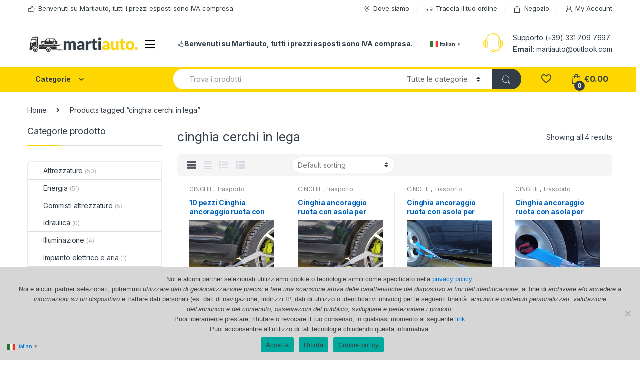

--- FILE ---
content_type: text/html; charset=UTF-8
request_url: https://martiauto.it/tag-prodotto/cinghia-cerchi-in-lega/
body_size: 27219
content:
<!DOCTYPE html>
<html lang="it-IT">
<head>
<meta charset="UTF-8">
<meta name="viewport" content="width=device-width, initial-scale=1">
<link rel="profile" href="http://gmpg.org/xfn/11">
<link rel="pingback" href="https://martiauto.it/xmlrpc.php">

				<script>document.documentElement.className = document.documentElement.className + ' yes-js js_active js'</script>
				<title>cinghia cerchi in lega &#8211; Marti Auto</title>
<meta name='robots' content='noindex, nofollow' />
	<style>img:is([sizes="auto" i], [sizes^="auto," i]) { contain-intrinsic-size: 3000px 1500px }</style>
	<link rel='dns-prefetch' href='//fonts.googleapis.com' />
<link rel="alternate" type="application/rss+xml" title="Marti Auto &raquo; Feed" href="https://martiauto.it/feed/" />
<link rel="alternate" type="application/rss+xml" title="Marti Auto &raquo; Feed dei commenti" href="https://martiauto.it/comments/feed/" />
<link rel="alternate" type="application/rss+xml" title="Feed Marti Auto &raquo; cinghia cerchi in lega Tag" href="https://martiauto.it/tag-prodotto/cinghia-cerchi-in-lega/feed/" />
<script type="text/javascript">
/* <![CDATA[ */
window._wpemojiSettings = {"baseUrl":"https:\/\/s.w.org\/images\/core\/emoji\/16.0.1\/72x72\/","ext":".png","svgUrl":"https:\/\/s.w.org\/images\/core\/emoji\/16.0.1\/svg\/","svgExt":".svg","source":{"concatemoji":"https:\/\/martiauto.it\/wp-includes\/js\/wp-emoji-release.min.js?ver=6.8.3"}};
/*! This file is auto-generated */
!function(s,n){var o,i,e;function c(e){try{var t={supportTests:e,timestamp:(new Date).valueOf()};sessionStorage.setItem(o,JSON.stringify(t))}catch(e){}}function p(e,t,n){e.clearRect(0,0,e.canvas.width,e.canvas.height),e.fillText(t,0,0);var t=new Uint32Array(e.getImageData(0,0,e.canvas.width,e.canvas.height).data),a=(e.clearRect(0,0,e.canvas.width,e.canvas.height),e.fillText(n,0,0),new Uint32Array(e.getImageData(0,0,e.canvas.width,e.canvas.height).data));return t.every(function(e,t){return e===a[t]})}function u(e,t){e.clearRect(0,0,e.canvas.width,e.canvas.height),e.fillText(t,0,0);for(var n=e.getImageData(16,16,1,1),a=0;a<n.data.length;a++)if(0!==n.data[a])return!1;return!0}function f(e,t,n,a){switch(t){case"flag":return n(e,"\ud83c\udff3\ufe0f\u200d\u26a7\ufe0f","\ud83c\udff3\ufe0f\u200b\u26a7\ufe0f")?!1:!n(e,"\ud83c\udde8\ud83c\uddf6","\ud83c\udde8\u200b\ud83c\uddf6")&&!n(e,"\ud83c\udff4\udb40\udc67\udb40\udc62\udb40\udc65\udb40\udc6e\udb40\udc67\udb40\udc7f","\ud83c\udff4\u200b\udb40\udc67\u200b\udb40\udc62\u200b\udb40\udc65\u200b\udb40\udc6e\u200b\udb40\udc67\u200b\udb40\udc7f");case"emoji":return!a(e,"\ud83e\udedf")}return!1}function g(e,t,n,a){var r="undefined"!=typeof WorkerGlobalScope&&self instanceof WorkerGlobalScope?new OffscreenCanvas(300,150):s.createElement("canvas"),o=r.getContext("2d",{willReadFrequently:!0}),i=(o.textBaseline="top",o.font="600 32px Arial",{});return e.forEach(function(e){i[e]=t(o,e,n,a)}),i}function t(e){var t=s.createElement("script");t.src=e,t.defer=!0,s.head.appendChild(t)}"undefined"!=typeof Promise&&(o="wpEmojiSettingsSupports",i=["flag","emoji"],n.supports={everything:!0,everythingExceptFlag:!0},e=new Promise(function(e){s.addEventListener("DOMContentLoaded",e,{once:!0})}),new Promise(function(t){var n=function(){try{var e=JSON.parse(sessionStorage.getItem(o));if("object"==typeof e&&"number"==typeof e.timestamp&&(new Date).valueOf()<e.timestamp+604800&&"object"==typeof e.supportTests)return e.supportTests}catch(e){}return null}();if(!n){if("undefined"!=typeof Worker&&"undefined"!=typeof OffscreenCanvas&&"undefined"!=typeof URL&&URL.createObjectURL&&"undefined"!=typeof Blob)try{var e="postMessage("+g.toString()+"("+[JSON.stringify(i),f.toString(),p.toString(),u.toString()].join(",")+"));",a=new Blob([e],{type:"text/javascript"}),r=new Worker(URL.createObjectURL(a),{name:"wpTestEmojiSupports"});return void(r.onmessage=function(e){c(n=e.data),r.terminate(),t(n)})}catch(e){}c(n=g(i,f,p,u))}t(n)}).then(function(e){for(var t in e)n.supports[t]=e[t],n.supports.everything=n.supports.everything&&n.supports[t],"flag"!==t&&(n.supports.everythingExceptFlag=n.supports.everythingExceptFlag&&n.supports[t]);n.supports.everythingExceptFlag=n.supports.everythingExceptFlag&&!n.supports.flag,n.DOMReady=!1,n.readyCallback=function(){n.DOMReady=!0}}).then(function(){return e}).then(function(){var e;n.supports.everything||(n.readyCallback(),(e=n.source||{}).concatemoji?t(e.concatemoji):e.wpemoji&&e.twemoji&&(t(e.twemoji),t(e.wpemoji)))}))}((window,document),window._wpemojiSettings);
/* ]]> */
</script>
<style id='wp-emoji-styles-inline-css' type='text/css'>

	img.wp-smiley, img.emoji {
		display: inline !important;
		border: none !important;
		box-shadow: none !important;
		height: 1em !important;
		width: 1em !important;
		margin: 0 0.07em !important;
		vertical-align: -0.1em !important;
		background: none !important;
		padding: 0 !important;
	}
</style>
<link rel='stylesheet' id='wp-block-library-css' href='https://martiauto.it/wp-includes/css/dist/block-library/style.min.css?ver=6.8.3' type='text/css' media='all' />
<style id='classic-theme-styles-inline-css' type='text/css'>
/*! This file is auto-generated */
.wp-block-button__link{color:#fff;background-color:#32373c;border-radius:9999px;box-shadow:none;text-decoration:none;padding:calc(.667em + 2px) calc(1.333em + 2px);font-size:1.125em}.wp-block-file__button{background:#32373c;color:#fff;text-decoration:none}
</style>
<link rel='stylesheet' id='wc-blocks-vendors-style-css' href='https://martiauto.it/wp-content/plugins/woocommerce/packages/woocommerce-blocks/build/wc-blocks-vendors-style.css?ver=7.4.3' type='text/css' media='all' />
<link rel='stylesheet' id='wc-blocks-style-css' href='https://martiauto.it/wp-content/plugins/woocommerce/packages/woocommerce-blocks/build/wc-blocks-style.css?ver=7.4.3' type='text/css' media='all' />
<style id='global-styles-inline-css' type='text/css'>
:root{--wp--preset--aspect-ratio--square: 1;--wp--preset--aspect-ratio--4-3: 4/3;--wp--preset--aspect-ratio--3-4: 3/4;--wp--preset--aspect-ratio--3-2: 3/2;--wp--preset--aspect-ratio--2-3: 2/3;--wp--preset--aspect-ratio--16-9: 16/9;--wp--preset--aspect-ratio--9-16: 9/16;--wp--preset--color--black: #000000;--wp--preset--color--cyan-bluish-gray: #abb8c3;--wp--preset--color--white: #ffffff;--wp--preset--color--pale-pink: #f78da7;--wp--preset--color--vivid-red: #cf2e2e;--wp--preset--color--luminous-vivid-orange: #ff6900;--wp--preset--color--luminous-vivid-amber: #fcb900;--wp--preset--color--light-green-cyan: #7bdcb5;--wp--preset--color--vivid-green-cyan: #00d084;--wp--preset--color--pale-cyan-blue: #8ed1fc;--wp--preset--color--vivid-cyan-blue: #0693e3;--wp--preset--color--vivid-purple: #9b51e0;--wp--preset--gradient--vivid-cyan-blue-to-vivid-purple: linear-gradient(135deg,rgba(6,147,227,1) 0%,rgb(155,81,224) 100%);--wp--preset--gradient--light-green-cyan-to-vivid-green-cyan: linear-gradient(135deg,rgb(122,220,180) 0%,rgb(0,208,130) 100%);--wp--preset--gradient--luminous-vivid-amber-to-luminous-vivid-orange: linear-gradient(135deg,rgba(252,185,0,1) 0%,rgba(255,105,0,1) 100%);--wp--preset--gradient--luminous-vivid-orange-to-vivid-red: linear-gradient(135deg,rgba(255,105,0,1) 0%,rgb(207,46,46) 100%);--wp--preset--gradient--very-light-gray-to-cyan-bluish-gray: linear-gradient(135deg,rgb(238,238,238) 0%,rgb(169,184,195) 100%);--wp--preset--gradient--cool-to-warm-spectrum: linear-gradient(135deg,rgb(74,234,220) 0%,rgb(151,120,209) 20%,rgb(207,42,186) 40%,rgb(238,44,130) 60%,rgb(251,105,98) 80%,rgb(254,248,76) 100%);--wp--preset--gradient--blush-light-purple: linear-gradient(135deg,rgb(255,206,236) 0%,rgb(152,150,240) 100%);--wp--preset--gradient--blush-bordeaux: linear-gradient(135deg,rgb(254,205,165) 0%,rgb(254,45,45) 50%,rgb(107,0,62) 100%);--wp--preset--gradient--luminous-dusk: linear-gradient(135deg,rgb(255,203,112) 0%,rgb(199,81,192) 50%,rgb(65,88,208) 100%);--wp--preset--gradient--pale-ocean: linear-gradient(135deg,rgb(255,245,203) 0%,rgb(182,227,212) 50%,rgb(51,167,181) 100%);--wp--preset--gradient--electric-grass: linear-gradient(135deg,rgb(202,248,128) 0%,rgb(113,206,126) 100%);--wp--preset--gradient--midnight: linear-gradient(135deg,rgb(2,3,129) 0%,rgb(40,116,252) 100%);--wp--preset--font-size--small: 13px;--wp--preset--font-size--medium: 20px;--wp--preset--font-size--large: 36px;--wp--preset--font-size--x-large: 42px;--wp--preset--spacing--20: 0.44rem;--wp--preset--spacing--30: 0.67rem;--wp--preset--spacing--40: 1rem;--wp--preset--spacing--50: 1.5rem;--wp--preset--spacing--60: 2.25rem;--wp--preset--spacing--70: 3.38rem;--wp--preset--spacing--80: 5.06rem;--wp--preset--shadow--natural: 6px 6px 9px rgba(0, 0, 0, 0.2);--wp--preset--shadow--deep: 12px 12px 50px rgba(0, 0, 0, 0.4);--wp--preset--shadow--sharp: 6px 6px 0px rgba(0, 0, 0, 0.2);--wp--preset--shadow--outlined: 6px 6px 0px -3px rgba(255, 255, 255, 1), 6px 6px rgba(0, 0, 0, 1);--wp--preset--shadow--crisp: 6px 6px 0px rgba(0, 0, 0, 1);}:where(.is-layout-flex){gap: 0.5em;}:where(.is-layout-grid){gap: 0.5em;}body .is-layout-flex{display: flex;}.is-layout-flex{flex-wrap: wrap;align-items: center;}.is-layout-flex > :is(*, div){margin: 0;}body .is-layout-grid{display: grid;}.is-layout-grid > :is(*, div){margin: 0;}:where(.wp-block-columns.is-layout-flex){gap: 2em;}:where(.wp-block-columns.is-layout-grid){gap: 2em;}:where(.wp-block-post-template.is-layout-flex){gap: 1.25em;}:where(.wp-block-post-template.is-layout-grid){gap: 1.25em;}.has-black-color{color: var(--wp--preset--color--black) !important;}.has-cyan-bluish-gray-color{color: var(--wp--preset--color--cyan-bluish-gray) !important;}.has-white-color{color: var(--wp--preset--color--white) !important;}.has-pale-pink-color{color: var(--wp--preset--color--pale-pink) !important;}.has-vivid-red-color{color: var(--wp--preset--color--vivid-red) !important;}.has-luminous-vivid-orange-color{color: var(--wp--preset--color--luminous-vivid-orange) !important;}.has-luminous-vivid-amber-color{color: var(--wp--preset--color--luminous-vivid-amber) !important;}.has-light-green-cyan-color{color: var(--wp--preset--color--light-green-cyan) !important;}.has-vivid-green-cyan-color{color: var(--wp--preset--color--vivid-green-cyan) !important;}.has-pale-cyan-blue-color{color: var(--wp--preset--color--pale-cyan-blue) !important;}.has-vivid-cyan-blue-color{color: var(--wp--preset--color--vivid-cyan-blue) !important;}.has-vivid-purple-color{color: var(--wp--preset--color--vivid-purple) !important;}.has-black-background-color{background-color: var(--wp--preset--color--black) !important;}.has-cyan-bluish-gray-background-color{background-color: var(--wp--preset--color--cyan-bluish-gray) !important;}.has-white-background-color{background-color: var(--wp--preset--color--white) !important;}.has-pale-pink-background-color{background-color: var(--wp--preset--color--pale-pink) !important;}.has-vivid-red-background-color{background-color: var(--wp--preset--color--vivid-red) !important;}.has-luminous-vivid-orange-background-color{background-color: var(--wp--preset--color--luminous-vivid-orange) !important;}.has-luminous-vivid-amber-background-color{background-color: var(--wp--preset--color--luminous-vivid-amber) !important;}.has-light-green-cyan-background-color{background-color: var(--wp--preset--color--light-green-cyan) !important;}.has-vivid-green-cyan-background-color{background-color: var(--wp--preset--color--vivid-green-cyan) !important;}.has-pale-cyan-blue-background-color{background-color: var(--wp--preset--color--pale-cyan-blue) !important;}.has-vivid-cyan-blue-background-color{background-color: var(--wp--preset--color--vivid-cyan-blue) !important;}.has-vivid-purple-background-color{background-color: var(--wp--preset--color--vivid-purple) !important;}.has-black-border-color{border-color: var(--wp--preset--color--black) !important;}.has-cyan-bluish-gray-border-color{border-color: var(--wp--preset--color--cyan-bluish-gray) !important;}.has-white-border-color{border-color: var(--wp--preset--color--white) !important;}.has-pale-pink-border-color{border-color: var(--wp--preset--color--pale-pink) !important;}.has-vivid-red-border-color{border-color: var(--wp--preset--color--vivid-red) !important;}.has-luminous-vivid-orange-border-color{border-color: var(--wp--preset--color--luminous-vivid-orange) !important;}.has-luminous-vivid-amber-border-color{border-color: var(--wp--preset--color--luminous-vivid-amber) !important;}.has-light-green-cyan-border-color{border-color: var(--wp--preset--color--light-green-cyan) !important;}.has-vivid-green-cyan-border-color{border-color: var(--wp--preset--color--vivid-green-cyan) !important;}.has-pale-cyan-blue-border-color{border-color: var(--wp--preset--color--pale-cyan-blue) !important;}.has-vivid-cyan-blue-border-color{border-color: var(--wp--preset--color--vivid-cyan-blue) !important;}.has-vivid-purple-border-color{border-color: var(--wp--preset--color--vivid-purple) !important;}.has-vivid-cyan-blue-to-vivid-purple-gradient-background{background: var(--wp--preset--gradient--vivid-cyan-blue-to-vivid-purple) !important;}.has-light-green-cyan-to-vivid-green-cyan-gradient-background{background: var(--wp--preset--gradient--light-green-cyan-to-vivid-green-cyan) !important;}.has-luminous-vivid-amber-to-luminous-vivid-orange-gradient-background{background: var(--wp--preset--gradient--luminous-vivid-amber-to-luminous-vivid-orange) !important;}.has-luminous-vivid-orange-to-vivid-red-gradient-background{background: var(--wp--preset--gradient--luminous-vivid-orange-to-vivid-red) !important;}.has-very-light-gray-to-cyan-bluish-gray-gradient-background{background: var(--wp--preset--gradient--very-light-gray-to-cyan-bluish-gray) !important;}.has-cool-to-warm-spectrum-gradient-background{background: var(--wp--preset--gradient--cool-to-warm-spectrum) !important;}.has-blush-light-purple-gradient-background{background: var(--wp--preset--gradient--blush-light-purple) !important;}.has-blush-bordeaux-gradient-background{background: var(--wp--preset--gradient--blush-bordeaux) !important;}.has-luminous-dusk-gradient-background{background: var(--wp--preset--gradient--luminous-dusk) !important;}.has-pale-ocean-gradient-background{background: var(--wp--preset--gradient--pale-ocean) !important;}.has-electric-grass-gradient-background{background: var(--wp--preset--gradient--electric-grass) !important;}.has-midnight-gradient-background{background: var(--wp--preset--gradient--midnight) !important;}.has-small-font-size{font-size: var(--wp--preset--font-size--small) !important;}.has-medium-font-size{font-size: var(--wp--preset--font-size--medium) !important;}.has-large-font-size{font-size: var(--wp--preset--font-size--large) !important;}.has-x-large-font-size{font-size: var(--wp--preset--font-size--x-large) !important;}
:where(.wp-block-post-template.is-layout-flex){gap: 1.25em;}:where(.wp-block-post-template.is-layout-grid){gap: 1.25em;}
:where(.wp-block-columns.is-layout-flex){gap: 2em;}:where(.wp-block-columns.is-layout-grid){gap: 2em;}
:root :where(.wp-block-pullquote){font-size: 1.5em;line-height: 1.6;}
</style>
<style id='extendify-gutenberg-patterns-and-templates-utilities-inline-css' type='text/css'>
.ext-absolute{position:absolute!important}.ext-relative{position:relative!important}.ext-top-base{top:var(--wp--style--block-gap,1.75rem)!important}.ext-top-lg{top:var(--extendify--spacing--large,3rem)!important}.ext--top-base{top:calc(var(--wp--style--block-gap, 1.75rem)*-1)!important}.ext--top-lg{top:calc(var(--extendify--spacing--large, 3rem)*-1)!important}.ext-right-base{right:var(--wp--style--block-gap,1.75rem)!important}.ext-right-lg{right:var(--extendify--spacing--large,3rem)!important}.ext--right-base{right:calc(var(--wp--style--block-gap, 1.75rem)*-1)!important}.ext--right-lg{right:calc(var(--extendify--spacing--large, 3rem)*-1)!important}.ext-bottom-base{bottom:var(--wp--style--block-gap,1.75rem)!important}.ext-bottom-lg{bottom:var(--extendify--spacing--large,3rem)!important}.ext--bottom-base{bottom:calc(var(--wp--style--block-gap, 1.75rem)*-1)!important}.ext--bottom-lg{bottom:calc(var(--extendify--spacing--large, 3rem)*-1)!important}.ext-left-base{left:var(--wp--style--block-gap,1.75rem)!important}.ext-left-lg{left:var(--extendify--spacing--large,3rem)!important}.ext--left-base{left:calc(var(--wp--style--block-gap, 1.75rem)*-1)!important}.ext--left-lg{left:calc(var(--extendify--spacing--large, 3rem)*-1)!important}.ext-order-1{order:1!important}.ext-order-2{order:2!important}.ext-col-auto{grid-column:auto!important}.ext-col-span-1{grid-column:span 1/span 1!important}.ext-col-span-2{grid-column:span 2/span 2!important}.ext-col-span-3{grid-column:span 3/span 3!important}.ext-col-span-4{grid-column:span 4/span 4!important}.ext-col-span-5{grid-column:span 5/span 5!important}.ext-col-span-6{grid-column:span 6/span 6!important}.ext-col-span-7{grid-column:span 7/span 7!important}.ext-col-span-8{grid-column:span 8/span 8!important}.ext-col-span-9{grid-column:span 9/span 9!important}.ext-col-span-10{grid-column:span 10/span 10!important}.ext-col-span-11{grid-column:span 11/span 11!important}.ext-col-span-12{grid-column:span 12/span 12!important}.ext-col-span-full{grid-column:1/-1!important}.ext-col-start-1{grid-column-start:1!important}.ext-col-start-2{grid-column-start:2!important}.ext-col-start-3{grid-column-start:3!important}.ext-col-start-4{grid-column-start:4!important}.ext-col-start-5{grid-column-start:5!important}.ext-col-start-6{grid-column-start:6!important}.ext-col-start-7{grid-column-start:7!important}.ext-col-start-8{grid-column-start:8!important}.ext-col-start-9{grid-column-start:9!important}.ext-col-start-10{grid-column-start:10!important}.ext-col-start-11{grid-column-start:11!important}.ext-col-start-12{grid-column-start:12!important}.ext-col-start-13{grid-column-start:13!important}.ext-col-start-auto{grid-column-start:auto!important}.ext-col-end-1{grid-column-end:1!important}.ext-col-end-2{grid-column-end:2!important}.ext-col-end-3{grid-column-end:3!important}.ext-col-end-4{grid-column-end:4!important}.ext-col-end-5{grid-column-end:5!important}.ext-col-end-6{grid-column-end:6!important}.ext-col-end-7{grid-column-end:7!important}.ext-col-end-8{grid-column-end:8!important}.ext-col-end-9{grid-column-end:9!important}.ext-col-end-10{grid-column-end:10!important}.ext-col-end-11{grid-column-end:11!important}.ext-col-end-12{grid-column-end:12!important}.ext-col-end-13{grid-column-end:13!important}.ext-col-end-auto{grid-column-end:auto!important}.ext-row-auto{grid-row:auto!important}.ext-row-span-1{grid-row:span 1/span 1!important}.ext-row-span-2{grid-row:span 2/span 2!important}.ext-row-span-3{grid-row:span 3/span 3!important}.ext-row-span-4{grid-row:span 4/span 4!important}.ext-row-span-5{grid-row:span 5/span 5!important}.ext-row-span-6{grid-row:span 6/span 6!important}.ext-row-span-full{grid-row:1/-1!important}.ext-row-start-1{grid-row-start:1!important}.ext-row-start-2{grid-row-start:2!important}.ext-row-start-3{grid-row-start:3!important}.ext-row-start-4{grid-row-start:4!important}.ext-row-start-5{grid-row-start:5!important}.ext-row-start-6{grid-row-start:6!important}.ext-row-start-7{grid-row-start:7!important}.ext-row-start-auto{grid-row-start:auto!important}.ext-row-end-1{grid-row-end:1!important}.ext-row-end-2{grid-row-end:2!important}.ext-row-end-3{grid-row-end:3!important}.ext-row-end-4{grid-row-end:4!important}.ext-row-end-5{grid-row-end:5!important}.ext-row-end-6{grid-row-end:6!important}.ext-row-end-7{grid-row-end:7!important}.ext-row-end-auto{grid-row-end:auto!important}.ext-m-0:not([style*=margin]){margin:0!important}.ext-m-auto:not([style*=margin]){margin:auto!important}.ext-m-base:not([style*=margin]){margin:var(--wp--style--block-gap,1.75rem)!important}.ext-m-lg:not([style*=margin]){margin:var(--extendify--spacing--large,3rem)!important}.ext--m-base:not([style*=margin]){margin:calc(var(--wp--style--block-gap, 1.75rem)*-1)!important}.ext--m-lg:not([style*=margin]){margin:calc(var(--extendify--spacing--large, 3rem)*-1)!important}.ext-mx-0:not([style*=margin]){margin-left:0!important;margin-right:0!important}.ext-mx-auto:not([style*=margin]){margin-left:auto!important;margin-right:auto!important}.ext-mx-base:not([style*=margin]){margin-left:var(--wp--style--block-gap,1.75rem)!important;margin-right:var(--wp--style--block-gap,1.75rem)!important}.ext-mx-lg:not([style*=margin]){margin-left:var(--extendify--spacing--large,3rem)!important;margin-right:var(--extendify--spacing--large,3rem)!important}.ext--mx-base:not([style*=margin]){margin-left:calc(var(--wp--style--block-gap, 1.75rem)*-1)!important;margin-right:calc(var(--wp--style--block-gap, 1.75rem)*-1)!important}.ext--mx-lg:not([style*=margin]){margin-left:calc(var(--extendify--spacing--large, 3rem)*-1)!important;margin-right:calc(var(--extendify--spacing--large, 3rem)*-1)!important}.ext-my-0:not([style*=margin]){margin-bottom:0!important;margin-top:0!important}.ext-my-auto:not([style*=margin]){margin-bottom:auto!important;margin-top:auto!important}.ext-my-base:not([style*=margin]){margin-bottom:var(--wp--style--block-gap,1.75rem)!important;margin-top:var(--wp--style--block-gap,1.75rem)!important}.ext-my-lg:not([style*=margin]){margin-bottom:var(--extendify--spacing--large,3rem)!important;margin-top:var(--extendify--spacing--large,3rem)!important}.ext--my-base:not([style*=margin]){margin-bottom:calc(var(--wp--style--block-gap, 1.75rem)*-1)!important;margin-top:calc(var(--wp--style--block-gap, 1.75rem)*-1)!important}.ext--my-lg:not([style*=margin]){margin-bottom:calc(var(--extendify--spacing--large, 3rem)*-1)!important;margin-top:calc(var(--extendify--spacing--large, 3rem)*-1)!important}.ext-mt-0:not([style*=margin]){margin-top:0!important}.ext-mt-auto:not([style*=margin]){margin-top:auto!important}.ext-mt-base:not([style*=margin]){margin-top:var(--wp--style--block-gap,1.75rem)!important}.ext-mt-lg:not([style*=margin]){margin-top:var(--extendify--spacing--large,3rem)!important}.ext--mt-base:not([style*=margin]){margin-top:calc(var(--wp--style--block-gap, 1.75rem)*-1)!important}.ext--mt-lg:not([style*=margin]){margin-top:calc(var(--extendify--spacing--large, 3rem)*-1)!important}.ext-mr-0:not([style*=margin]){margin-right:0!important}.ext-mr-auto:not([style*=margin]){margin-right:auto!important}.ext-mr-base:not([style*=margin]){margin-right:var(--wp--style--block-gap,1.75rem)!important}.ext-mr-lg:not([style*=margin]){margin-right:var(--extendify--spacing--large,3rem)!important}.ext--mr-base:not([style*=margin]){margin-right:calc(var(--wp--style--block-gap, 1.75rem)*-1)!important}.ext--mr-lg:not([style*=margin]){margin-right:calc(var(--extendify--spacing--large, 3rem)*-1)!important}.ext-mb-0:not([style*=margin]){margin-bottom:0!important}.ext-mb-auto:not([style*=margin]){margin-bottom:auto!important}.ext-mb-base:not([style*=margin]){margin-bottom:var(--wp--style--block-gap,1.75rem)!important}.ext-mb-lg:not([style*=margin]){margin-bottom:var(--extendify--spacing--large,3rem)!important}.ext--mb-base:not([style*=margin]){margin-bottom:calc(var(--wp--style--block-gap, 1.75rem)*-1)!important}.ext--mb-lg:not([style*=margin]){margin-bottom:calc(var(--extendify--spacing--large, 3rem)*-1)!important}.ext-ml-0:not([style*=margin]){margin-left:0!important}.ext-ml-auto:not([style*=margin]){margin-left:auto!important}.ext-ml-base:not([style*=margin]){margin-left:var(--wp--style--block-gap,1.75rem)!important}.ext-ml-lg:not([style*=margin]){margin-left:var(--extendify--spacing--large,3rem)!important}.ext--ml-base:not([style*=margin]){margin-left:calc(var(--wp--style--block-gap, 1.75rem)*-1)!important}.ext--ml-lg:not([style*=margin]){margin-left:calc(var(--extendify--spacing--large, 3rem)*-1)!important}.ext-block{display:block!important}.ext-inline-block{display:inline-block!important}.ext-inline{display:inline!important}.ext-flex{display:flex!important}.ext-inline-flex{display:inline-flex!important}.ext-grid{display:grid!important}.ext-inline-grid{display:inline-grid!important}.ext-hidden{display:none!important}.ext-w-auto{width:auto!important}.ext-w-full{width:100%!important}.ext-max-w-full{max-width:100%!important}.ext-flex-1{flex:1 1 0%!important}.ext-flex-auto{flex:1 1 auto!important}.ext-flex-initial{flex:0 1 auto!important}.ext-flex-none{flex:none!important}.ext-flex-shrink-0{flex-shrink:0!important}.ext-flex-shrink{flex-shrink:1!important}.ext-flex-grow-0{flex-grow:0!important}.ext-flex-grow{flex-grow:1!important}.ext-list-none{list-style-type:none!important}.ext-grid-cols-1{grid-template-columns:repeat(1,minmax(0,1fr))!important}.ext-grid-cols-2{grid-template-columns:repeat(2,minmax(0,1fr))!important}.ext-grid-cols-3{grid-template-columns:repeat(3,minmax(0,1fr))!important}.ext-grid-cols-4{grid-template-columns:repeat(4,minmax(0,1fr))!important}.ext-grid-cols-5{grid-template-columns:repeat(5,minmax(0,1fr))!important}.ext-grid-cols-6{grid-template-columns:repeat(6,minmax(0,1fr))!important}.ext-grid-cols-7{grid-template-columns:repeat(7,minmax(0,1fr))!important}.ext-grid-cols-8{grid-template-columns:repeat(8,minmax(0,1fr))!important}.ext-grid-cols-9{grid-template-columns:repeat(9,minmax(0,1fr))!important}.ext-grid-cols-10{grid-template-columns:repeat(10,minmax(0,1fr))!important}.ext-grid-cols-11{grid-template-columns:repeat(11,minmax(0,1fr))!important}.ext-grid-cols-12{grid-template-columns:repeat(12,minmax(0,1fr))!important}.ext-grid-cols-none{grid-template-columns:none!important}.ext-grid-rows-1{grid-template-rows:repeat(1,minmax(0,1fr))!important}.ext-grid-rows-2{grid-template-rows:repeat(2,minmax(0,1fr))!important}.ext-grid-rows-3{grid-template-rows:repeat(3,minmax(0,1fr))!important}.ext-grid-rows-4{grid-template-rows:repeat(4,minmax(0,1fr))!important}.ext-grid-rows-5{grid-template-rows:repeat(5,minmax(0,1fr))!important}.ext-grid-rows-6{grid-template-rows:repeat(6,minmax(0,1fr))!important}.ext-grid-rows-none{grid-template-rows:none!important}.ext-flex-row{flex-direction:row!important}.ext-flex-row-reverse{flex-direction:row-reverse!important}.ext-flex-col{flex-direction:column!important}.ext-flex-col-reverse{flex-direction:column-reverse!important}.ext-flex-wrap{flex-wrap:wrap!important}.ext-flex-wrap-reverse{flex-wrap:wrap-reverse!important}.ext-flex-nowrap{flex-wrap:nowrap!important}.ext-items-start{align-items:flex-start!important}.ext-items-end{align-items:flex-end!important}.ext-items-center{align-items:center!important}.ext-items-baseline{align-items:baseline!important}.ext-items-stretch{align-items:stretch!important}.ext-justify-start{justify-content:flex-start!important}.ext-justify-end{justify-content:flex-end!important}.ext-justify-center{justify-content:center!important}.ext-justify-between{justify-content:space-between!important}.ext-justify-around{justify-content:space-around!important}.ext-justify-evenly{justify-content:space-evenly!important}.ext-justify-items-start{justify-items:start!important}.ext-justify-items-end{justify-items:end!important}.ext-justify-items-center{justify-items:center!important}.ext-justify-items-stretch{justify-items:stretch!important}.ext-gap-0{gap:0!important}.ext-gap-base{gap:var(--wp--style--block-gap,1.75rem)!important}.ext-gap-lg{gap:var(--extendify--spacing--large,3rem)!important}.ext-gap-x-0{-moz-column-gap:0!important;column-gap:0!important}.ext-gap-x-base{-moz-column-gap:var(--wp--style--block-gap,1.75rem)!important;column-gap:var(--wp--style--block-gap,1.75rem)!important}.ext-gap-x-lg{-moz-column-gap:var(--extendify--spacing--large,3rem)!important;column-gap:var(--extendify--spacing--large,3rem)!important}.ext-gap-y-0{row-gap:0!important}.ext-gap-y-base{row-gap:var(--wp--style--block-gap,1.75rem)!important}.ext-gap-y-lg{row-gap:var(--extendify--spacing--large,3rem)!important}.ext-justify-self-auto{justify-self:auto!important}.ext-justify-self-start{justify-self:start!important}.ext-justify-self-end{justify-self:end!important}.ext-justify-self-center{justify-self:center!important}.ext-justify-self-stretch{justify-self:stretch!important}.ext-rounded-none{border-radius:0!important}.ext-rounded-full{border-radius:9999px!important}.ext-rounded-t-none{border-top-left-radius:0!important;border-top-right-radius:0!important}.ext-rounded-t-full{border-top-left-radius:9999px!important;border-top-right-radius:9999px!important}.ext-rounded-r-none{border-bottom-right-radius:0!important;border-top-right-radius:0!important}.ext-rounded-r-full{border-bottom-right-radius:9999px!important;border-top-right-radius:9999px!important}.ext-rounded-b-none{border-bottom-left-radius:0!important;border-bottom-right-radius:0!important}.ext-rounded-b-full{border-bottom-left-radius:9999px!important;border-bottom-right-radius:9999px!important}.ext-rounded-l-none{border-bottom-left-radius:0!important;border-top-left-radius:0!important}.ext-rounded-l-full{border-bottom-left-radius:9999px!important;border-top-left-radius:9999px!important}.ext-rounded-tl-none{border-top-left-radius:0!important}.ext-rounded-tl-full{border-top-left-radius:9999px!important}.ext-rounded-tr-none{border-top-right-radius:0!important}.ext-rounded-tr-full{border-top-right-radius:9999px!important}.ext-rounded-br-none{border-bottom-right-radius:0!important}.ext-rounded-br-full{border-bottom-right-radius:9999px!important}.ext-rounded-bl-none{border-bottom-left-radius:0!important}.ext-rounded-bl-full{border-bottom-left-radius:9999px!important}.ext-border-0{border-width:0!important}.ext-border-t-0{border-top-width:0!important}.ext-border-r-0{border-right-width:0!important}.ext-border-b-0{border-bottom-width:0!important}.ext-border-l-0{border-left-width:0!important}.ext-p-0:not([style*=padding]){padding:0!important}.ext-p-base:not([style*=padding]){padding:var(--wp--style--block-gap,1.75rem)!important}.ext-p-lg:not([style*=padding]){padding:var(--extendify--spacing--large,3rem)!important}.ext-px-0:not([style*=padding]){padding-left:0!important;padding-right:0!important}.ext-px-base:not([style*=padding]){padding-left:var(--wp--style--block-gap,1.75rem)!important;padding-right:var(--wp--style--block-gap,1.75rem)!important}.ext-px-lg:not([style*=padding]){padding-left:var(--extendify--spacing--large,3rem)!important;padding-right:var(--extendify--spacing--large,3rem)!important}.ext-py-0:not([style*=padding]){padding-bottom:0!important;padding-top:0!important}.ext-py-base:not([style*=padding]){padding-bottom:var(--wp--style--block-gap,1.75rem)!important;padding-top:var(--wp--style--block-gap,1.75rem)!important}.ext-py-lg:not([style*=padding]){padding-bottom:var(--extendify--spacing--large,3rem)!important;padding-top:var(--extendify--spacing--large,3rem)!important}.ext-pt-0:not([style*=padding]){padding-top:0!important}.ext-pt-base:not([style*=padding]){padding-top:var(--wp--style--block-gap,1.75rem)!important}.ext-pt-lg:not([style*=padding]){padding-top:var(--extendify--spacing--large,3rem)!important}.ext-pr-0:not([style*=padding]){padding-right:0!important}.ext-pr-base:not([style*=padding]){padding-right:var(--wp--style--block-gap,1.75rem)!important}.ext-pr-lg:not([style*=padding]){padding-right:var(--extendify--spacing--large,3rem)!important}.ext-pb-0:not([style*=padding]){padding-bottom:0!important}.ext-pb-base:not([style*=padding]){padding-bottom:var(--wp--style--block-gap,1.75rem)!important}.ext-pb-lg:not([style*=padding]){padding-bottom:var(--extendify--spacing--large,3rem)!important}.ext-pl-0:not([style*=padding]){padding-left:0!important}.ext-pl-base:not([style*=padding]){padding-left:var(--wp--style--block-gap,1.75rem)!important}.ext-pl-lg:not([style*=padding]){padding-left:var(--extendify--spacing--large,3rem)!important}.ext-text-left{text-align:left!important}.ext-text-center{text-align:center!important}.ext-text-right{text-align:right!important}.ext-leading-none{line-height:1!important}.ext-leading-tight{line-height:1.25!important}.ext-leading-snug{line-height:1.375!important}.ext-leading-normal{line-height:1.5!important}.ext-leading-relaxed{line-height:1.625!important}.ext-leading-loose{line-height:2!important}.clip-path--rhombus img{-webkit-clip-path:polygon(15% 6%,80% 29%,84% 93%,23% 69%);clip-path:polygon(15% 6%,80% 29%,84% 93%,23% 69%)}.clip-path--diamond img{-webkit-clip-path:polygon(5% 29%,60% 2%,91% 64%,36% 89%);clip-path:polygon(5% 29%,60% 2%,91% 64%,36% 89%)}.clip-path--rhombus-alt img{-webkit-clip-path:polygon(14% 9%,85% 24%,91% 89%,19% 76%);clip-path:polygon(14% 9%,85% 24%,91% 89%,19% 76%)}.wp-block-columns[class*=fullwidth-cols]{margin-bottom:unset}.wp-block-column.editor\:pointer-events-none{margin-bottom:0!important;margin-top:0!important}.is-root-container.block-editor-block-list__layout>[data-align=full]:not(:first-of-type)>.wp-block-column.editor\:pointer-events-none,.is-root-container.block-editor-block-list__layout>[data-align=wide]>.wp-block-column.editor\:pointer-events-none{margin-top:calc(var(--wp--style--block-gap, 28px)*-1)!important}.ext .wp-block-columns .wp-block-column[style*=padding]{padding-left:0!important;padding-right:0!important}.ext .wp-block-columns+.wp-block-columns:not([class*=mt-]):not([class*=my-]):not([style*=margin]){margin-top:0!important}[class*=fullwidth-cols] .wp-block-column:first-child,[class*=fullwidth-cols] .wp-block-group:first-child{margin-top:0}[class*=fullwidth-cols] .wp-block-column:last-child,[class*=fullwidth-cols] .wp-block-group:last-child{margin-bottom:0}[class*=fullwidth-cols] .wp-block-column:first-child>*,[class*=fullwidth-cols] .wp-block-column>:first-child{margin-top:0}.ext .is-not-stacked-on-mobile .wp-block-column,[class*=fullwidth-cols] .wp-block-column>:last-child{margin-bottom:0}.wp-block-columns[class*=fullwidth-cols]:not(.is-not-stacked-on-mobile)>.wp-block-column:not(:last-child){margin-bottom:var(--wp--style--block-gap,1.75rem)}@media (min-width:782px){.wp-block-columns[class*=fullwidth-cols]:not(.is-not-stacked-on-mobile)>.wp-block-column:not(:last-child){margin-bottom:0}}.wp-block-columns[class*=fullwidth-cols].is-not-stacked-on-mobile>.wp-block-column{margin-bottom:0!important}@media (min-width:600px) and (max-width:781px){.wp-block-columns[class*=fullwidth-cols]:not(.is-not-stacked-on-mobile)>.wp-block-column:nth-child(2n){margin-left:var(--wp--style--block-gap,2em)}}@media (max-width:781px){.tablet\:fullwidth-cols.wp-block-columns:not(.is-not-stacked-on-mobile){flex-wrap:wrap}.tablet\:fullwidth-cols.wp-block-columns:not(.is-not-stacked-on-mobile)>.wp-block-column,.tablet\:fullwidth-cols.wp-block-columns:not(.is-not-stacked-on-mobile)>.wp-block-column:not([style*=margin]){margin-left:0!important}.tablet\:fullwidth-cols.wp-block-columns:not(.is-not-stacked-on-mobile)>.wp-block-column{flex-basis:100%!important}}@media (max-width:1079px){.desktop\:fullwidth-cols.wp-block-columns:not(.is-not-stacked-on-mobile){flex-wrap:wrap}.desktop\:fullwidth-cols.wp-block-columns:not(.is-not-stacked-on-mobile)>.wp-block-column,.desktop\:fullwidth-cols.wp-block-columns:not(.is-not-stacked-on-mobile)>.wp-block-column:not([style*=margin]){margin-left:0!important}.desktop\:fullwidth-cols.wp-block-columns:not(.is-not-stacked-on-mobile)>.wp-block-column{flex-basis:100%!important}.desktop\:fullwidth-cols.wp-block-columns:not(.is-not-stacked-on-mobile)>.wp-block-column:not(:last-child){margin-bottom:var(--wp--style--block-gap,1.75rem)!important}}.direction-rtl{direction:rtl}.direction-ltr{direction:ltr}.is-style-inline-list{padding-left:0!important}.is-style-inline-list li{list-style-type:none!important}@media (min-width:782px){.is-style-inline-list li{display:inline!important;margin-right:var(--wp--style--block-gap,1.75rem)!important}}@media (min-width:782px){.is-style-inline-list li:first-child{margin-left:0!important}}@media (min-width:782px){.is-style-inline-list li:last-child{margin-right:0!important}}.bring-to-front{position:relative;z-index:10}.text-stroke{-webkit-text-stroke-color:var(--wp--preset--color--background)}.text-stroke,.text-stroke--primary{-webkit-text-stroke-width:var(
        --wp--custom--typography--text-stroke-width,2px
    )}.text-stroke--primary{-webkit-text-stroke-color:var(--wp--preset--color--primary)}.text-stroke--secondary{-webkit-text-stroke-width:var(
        --wp--custom--typography--text-stroke-width,2px
    );-webkit-text-stroke-color:var(--wp--preset--color--secondary)}.editor\:no-caption .block-editor-rich-text__editable{display:none!important}.editor\:no-inserter .wp-block-column:not(.is-selected)>.block-list-appender,.editor\:no-inserter .wp-block-cover__inner-container>.block-list-appender,.editor\:no-inserter .wp-block-group__inner-container>.block-list-appender,.editor\:no-inserter>.block-list-appender{display:none}.editor\:no-resize .components-resizable-box__handle,.editor\:no-resize .components-resizable-box__handle:after,.editor\:no-resize .components-resizable-box__side-handle:before{display:none;pointer-events:none}.editor\:no-resize .components-resizable-box__container{display:block}.editor\:pointer-events-none{pointer-events:none}.is-style-angled{justify-content:flex-end}.ext .is-style-angled>[class*=_inner-container],.is-style-angled{align-items:center}.is-style-angled .wp-block-cover__image-background,.is-style-angled .wp-block-cover__video-background{-webkit-clip-path:polygon(0 0,30% 0,50% 100%,0 100%);clip-path:polygon(0 0,30% 0,50% 100%,0 100%);z-index:1}@media (min-width:782px){.is-style-angled .wp-block-cover__image-background,.is-style-angled .wp-block-cover__video-background{-webkit-clip-path:polygon(0 0,55% 0,65% 100%,0 100%);clip-path:polygon(0 0,55% 0,65% 100%,0 100%)}}.has-foreground-color{color:var(--wp--preset--color--foreground,#000)!important}.has-foreground-background-color{background-color:var(--wp--preset--color--foreground,#000)!important}.has-background-color{color:var(--wp--preset--color--background,#fff)!important}.has-background-background-color{background-color:var(--wp--preset--color--background,#fff)!important}.has-primary-color{color:var(--wp--preset--color--primary,#4b5563)!important}.has-primary-background-color{background-color:var(--wp--preset--color--primary,#4b5563)!important}.has-secondary-color{color:var(--wp--preset--color--secondary,#9ca3af)!important}.has-secondary-background-color{background-color:var(--wp--preset--color--secondary,#9ca3af)!important}.ext.has-text-color h1,.ext.has-text-color h2,.ext.has-text-color h3,.ext.has-text-color h4,.ext.has-text-color h5,.ext.has-text-color h6,.ext.has-text-color p{color:currentColor}.has-white-color{color:var(--wp--preset--color--white,#fff)!important}.has-black-color{color:var(--wp--preset--color--black,#000)!important}.has-ext-foreground-background-color{background-color:var(
        --wp--preset--color--foreground,var(--wp--preset--color--black,#000)
    )!important}.has-ext-primary-background-color{background-color:var(
        --wp--preset--color--primary,var(--wp--preset--color--cyan-bluish-gray,#000)
    )!important}.wp-block-button__link.has-black-background-color{border-color:var(--wp--preset--color--black,#000)}.wp-block-button__link.has-white-background-color{border-color:var(--wp--preset--color--white,#fff)}.has-ext-small-font-size{font-size:var(--wp--preset--font-size--ext-small)!important}.has-ext-medium-font-size{font-size:var(--wp--preset--font-size--ext-medium)!important}.has-ext-large-font-size{font-size:var(--wp--preset--font-size--ext-large)!important;line-height:1.2}.has-ext-x-large-font-size{font-size:var(--wp--preset--font-size--ext-x-large)!important;line-height:1}.has-ext-xx-large-font-size{font-size:var(--wp--preset--font-size--ext-xx-large)!important;line-height:1}.has-ext-x-large-font-size:not([style*=line-height]),.has-ext-xx-large-font-size:not([style*=line-height]){line-height:1.1}.ext .wp-block-group>*{margin-bottom:0;margin-top:0}.ext .wp-block-group>*+*{margin-bottom:0}.ext .wp-block-group>*+*,.ext h2{margin-top:var(--wp--style--block-gap,1.75rem)}.ext h2{margin-bottom:var(--wp--style--block-gap,1.75rem)}.has-ext-x-large-font-size+h3,.has-ext-x-large-font-size+p{margin-top:.5rem}.ext .wp-block-buttons>.wp-block-button.wp-block-button__width-25{min-width:12rem;width:calc(25% - var(--wp--style--block-gap, .5em)*.75)}.ext .ext-grid>[class*=_inner-container]{display:grid}.ext>[class*=_inner-container]>.ext-grid:not([class*=columns]),.ext>[class*=_inner-container]>.wp-block>.ext-grid:not([class*=columns]){display:initial!important}.ext .ext-grid-cols-1>[class*=_inner-container]{grid-template-columns:repeat(1,minmax(0,1fr))!important}.ext .ext-grid-cols-2>[class*=_inner-container]{grid-template-columns:repeat(2,minmax(0,1fr))!important}.ext .ext-grid-cols-3>[class*=_inner-container]{grid-template-columns:repeat(3,minmax(0,1fr))!important}.ext .ext-grid-cols-4>[class*=_inner-container]{grid-template-columns:repeat(4,minmax(0,1fr))!important}.ext .ext-grid-cols-5>[class*=_inner-container]{grid-template-columns:repeat(5,minmax(0,1fr))!important}.ext .ext-grid-cols-6>[class*=_inner-container]{grid-template-columns:repeat(6,minmax(0,1fr))!important}.ext .ext-grid-cols-7>[class*=_inner-container]{grid-template-columns:repeat(7,minmax(0,1fr))!important}.ext .ext-grid-cols-8>[class*=_inner-container]{grid-template-columns:repeat(8,minmax(0,1fr))!important}.ext .ext-grid-cols-9>[class*=_inner-container]{grid-template-columns:repeat(9,minmax(0,1fr))!important}.ext .ext-grid-cols-10>[class*=_inner-container]{grid-template-columns:repeat(10,minmax(0,1fr))!important}.ext .ext-grid-cols-11>[class*=_inner-container]{grid-template-columns:repeat(11,minmax(0,1fr))!important}.ext .ext-grid-cols-12>[class*=_inner-container]{grid-template-columns:repeat(12,minmax(0,1fr))!important}.ext .ext-grid-cols-13>[class*=_inner-container]{grid-template-columns:repeat(13,minmax(0,1fr))!important}.ext .ext-grid-cols-none>[class*=_inner-container]{grid-template-columns:none!important}.ext .ext-grid-rows-1>[class*=_inner-container]{grid-template-rows:repeat(1,minmax(0,1fr))!important}.ext .ext-grid-rows-2>[class*=_inner-container]{grid-template-rows:repeat(2,minmax(0,1fr))!important}.ext .ext-grid-rows-3>[class*=_inner-container]{grid-template-rows:repeat(3,minmax(0,1fr))!important}.ext .ext-grid-rows-4>[class*=_inner-container]{grid-template-rows:repeat(4,minmax(0,1fr))!important}.ext .ext-grid-rows-5>[class*=_inner-container]{grid-template-rows:repeat(5,minmax(0,1fr))!important}.ext .ext-grid-rows-6>[class*=_inner-container]{grid-template-rows:repeat(6,minmax(0,1fr))!important}.ext .ext-grid-rows-none>[class*=_inner-container]{grid-template-rows:none!important}.ext .ext-items-start>[class*=_inner-container]{align-items:flex-start!important}.ext .ext-items-end>[class*=_inner-container]{align-items:flex-end!important}.ext .ext-items-center>[class*=_inner-container]{align-items:center!important}.ext .ext-items-baseline>[class*=_inner-container]{align-items:baseline!important}.ext .ext-items-stretch>[class*=_inner-container]{align-items:stretch!important}.ext.wp-block-group>:last-child{margin-bottom:0}.ext .wp-block-group__inner-container{padding:0!important}.ext.has-background{padding-left:var(--wp--style--block-gap,1.75rem);padding-right:var(--wp--style--block-gap,1.75rem)}.ext [class*=inner-container]>.alignwide [class*=inner-container],.ext [class*=inner-container]>[data-align=wide] [class*=inner-container]{max-width:var(--responsive--alignwide-width,120rem)}.ext [class*=inner-container]>.alignwide [class*=inner-container]>*,.ext [class*=inner-container]>[data-align=wide] [class*=inner-container]>*{max-width:100%!important}.ext .wp-block-image{position:relative;text-align:center}.ext .wp-block-image img{display:inline-block;vertical-align:middle}body{--extendify--spacing--large:var(
        --wp--custom--spacing--large,clamp(2em,8vw,8em)
    );--wp--preset--font-size--ext-small:1rem;--wp--preset--font-size--ext-medium:1.125rem;--wp--preset--font-size--ext-large:clamp(1.65rem,3.5vw,2.15rem);--wp--preset--font-size--ext-x-large:clamp(3rem,6vw,4.75rem);--wp--preset--font-size--ext-xx-large:clamp(3.25rem,7.5vw,5.75rem);--wp--preset--color--black:#000;--wp--preset--color--white:#fff}.ext *{box-sizing:border-box}.block-editor-block-preview__content-iframe .ext [data-type="core/spacer"] .components-resizable-box__container{background:transparent!important}.block-editor-block-preview__content-iframe .ext [data-type="core/spacer"] .block-library-spacer__resize-container:before{display:none!important}.ext .wp-block-group__inner-container figure.wp-block-gallery.alignfull{margin-bottom:unset;margin-top:unset}.ext .alignwide{margin-left:auto!important;margin-right:auto!important}.is-root-container.block-editor-block-list__layout>[data-align=full]:not(:first-of-type)>.ext-my-0,.is-root-container.block-editor-block-list__layout>[data-align=wide]>.ext-my-0:not([style*=margin]){margin-top:calc(var(--wp--style--block-gap, 28px)*-1)!important}.block-editor-block-preview__content-iframe .preview\:min-h-50{min-height:50vw!important}.block-editor-block-preview__content-iframe .preview\:min-h-60{min-height:60vw!important}.block-editor-block-preview__content-iframe .preview\:min-h-70{min-height:70vw!important}.block-editor-block-preview__content-iframe .preview\:min-h-80{min-height:80vw!important}.block-editor-block-preview__content-iframe .preview\:min-h-100{min-height:100vw!important}.ext-mr-0.alignfull:not([style*=margin]):not([style*=margin]){margin-right:0!important}.ext-ml-0:not([style*=margin]):not([style*=margin]){margin-left:0!important}.is-root-container .wp-block[data-align=full]>.ext-mx-0:not([style*=margin]):not([style*=margin]){margin-left:calc(var(--wp--custom--spacing--outer, 0)*1)!important;margin-right:calc(var(--wp--custom--spacing--outer, 0)*1)!important;overflow:hidden;width:unset}@media (min-width:782px){.tablet\:ext-absolute{position:absolute!important}.tablet\:ext-relative{position:relative!important}.tablet\:ext-top-base{top:var(--wp--style--block-gap,1.75rem)!important}.tablet\:ext-top-lg{top:var(--extendify--spacing--large,3rem)!important}.tablet\:ext--top-base{top:calc(var(--wp--style--block-gap, 1.75rem)*-1)!important}.tablet\:ext--top-lg{top:calc(var(--extendify--spacing--large, 3rem)*-1)!important}.tablet\:ext-right-base{right:var(--wp--style--block-gap,1.75rem)!important}.tablet\:ext-right-lg{right:var(--extendify--spacing--large,3rem)!important}.tablet\:ext--right-base{right:calc(var(--wp--style--block-gap, 1.75rem)*-1)!important}.tablet\:ext--right-lg{right:calc(var(--extendify--spacing--large, 3rem)*-1)!important}.tablet\:ext-bottom-base{bottom:var(--wp--style--block-gap,1.75rem)!important}.tablet\:ext-bottom-lg{bottom:var(--extendify--spacing--large,3rem)!important}.tablet\:ext--bottom-base{bottom:calc(var(--wp--style--block-gap, 1.75rem)*-1)!important}.tablet\:ext--bottom-lg{bottom:calc(var(--extendify--spacing--large, 3rem)*-1)!important}.tablet\:ext-left-base{left:var(--wp--style--block-gap,1.75rem)!important}.tablet\:ext-left-lg{left:var(--extendify--spacing--large,3rem)!important}.tablet\:ext--left-base{left:calc(var(--wp--style--block-gap, 1.75rem)*-1)!important}.tablet\:ext--left-lg{left:calc(var(--extendify--spacing--large, 3rem)*-1)!important}.tablet\:ext-order-1{order:1!important}.tablet\:ext-order-2{order:2!important}.tablet\:ext-m-0:not([style*=margin]){margin:0!important}.tablet\:ext-m-auto:not([style*=margin]){margin:auto!important}.tablet\:ext-m-base:not([style*=margin]){margin:var(--wp--style--block-gap,1.75rem)!important}.tablet\:ext-m-lg:not([style*=margin]){margin:var(--extendify--spacing--large,3rem)!important}.tablet\:ext--m-base:not([style*=margin]){margin:calc(var(--wp--style--block-gap, 1.75rem)*-1)!important}.tablet\:ext--m-lg:not([style*=margin]){margin:calc(var(--extendify--spacing--large, 3rem)*-1)!important}.tablet\:ext-mx-0:not([style*=margin]){margin-left:0!important;margin-right:0!important}.tablet\:ext-mx-auto:not([style*=margin]){margin-left:auto!important;margin-right:auto!important}.tablet\:ext-mx-base:not([style*=margin]){margin-left:var(--wp--style--block-gap,1.75rem)!important;margin-right:var(--wp--style--block-gap,1.75rem)!important}.tablet\:ext-mx-lg:not([style*=margin]){margin-left:var(--extendify--spacing--large,3rem)!important;margin-right:var(--extendify--spacing--large,3rem)!important}.tablet\:ext--mx-base:not([style*=margin]){margin-left:calc(var(--wp--style--block-gap, 1.75rem)*-1)!important;margin-right:calc(var(--wp--style--block-gap, 1.75rem)*-1)!important}.tablet\:ext--mx-lg:not([style*=margin]){margin-left:calc(var(--extendify--spacing--large, 3rem)*-1)!important;margin-right:calc(var(--extendify--spacing--large, 3rem)*-1)!important}.tablet\:ext-my-0:not([style*=margin]){margin-bottom:0!important;margin-top:0!important}.tablet\:ext-my-auto:not([style*=margin]){margin-bottom:auto!important;margin-top:auto!important}.tablet\:ext-my-base:not([style*=margin]){margin-bottom:var(--wp--style--block-gap,1.75rem)!important;margin-top:var(--wp--style--block-gap,1.75rem)!important}.tablet\:ext-my-lg:not([style*=margin]){margin-bottom:var(--extendify--spacing--large,3rem)!important;margin-top:var(--extendify--spacing--large,3rem)!important}.tablet\:ext--my-base:not([style*=margin]){margin-bottom:calc(var(--wp--style--block-gap, 1.75rem)*-1)!important;margin-top:calc(var(--wp--style--block-gap, 1.75rem)*-1)!important}.tablet\:ext--my-lg:not([style*=margin]){margin-bottom:calc(var(--extendify--spacing--large, 3rem)*-1)!important;margin-top:calc(var(--extendify--spacing--large, 3rem)*-1)!important}.tablet\:ext-mt-0:not([style*=margin]){margin-top:0!important}.tablet\:ext-mt-auto:not([style*=margin]){margin-top:auto!important}.tablet\:ext-mt-base:not([style*=margin]){margin-top:var(--wp--style--block-gap,1.75rem)!important}.tablet\:ext-mt-lg:not([style*=margin]){margin-top:var(--extendify--spacing--large,3rem)!important}.tablet\:ext--mt-base:not([style*=margin]){margin-top:calc(var(--wp--style--block-gap, 1.75rem)*-1)!important}.tablet\:ext--mt-lg:not([style*=margin]){margin-top:calc(var(--extendify--spacing--large, 3rem)*-1)!important}.tablet\:ext-mr-0:not([style*=margin]){margin-right:0!important}.tablet\:ext-mr-auto:not([style*=margin]){margin-right:auto!important}.tablet\:ext-mr-base:not([style*=margin]){margin-right:var(--wp--style--block-gap,1.75rem)!important}.tablet\:ext-mr-lg:not([style*=margin]){margin-right:var(--extendify--spacing--large,3rem)!important}.tablet\:ext--mr-base:not([style*=margin]){margin-right:calc(var(--wp--style--block-gap, 1.75rem)*-1)!important}.tablet\:ext--mr-lg:not([style*=margin]){margin-right:calc(var(--extendify--spacing--large, 3rem)*-1)!important}.tablet\:ext-mb-0:not([style*=margin]){margin-bottom:0!important}.tablet\:ext-mb-auto:not([style*=margin]){margin-bottom:auto!important}.tablet\:ext-mb-base:not([style*=margin]){margin-bottom:var(--wp--style--block-gap,1.75rem)!important}.tablet\:ext-mb-lg:not([style*=margin]){margin-bottom:var(--extendify--spacing--large,3rem)!important}.tablet\:ext--mb-base:not([style*=margin]){margin-bottom:calc(var(--wp--style--block-gap, 1.75rem)*-1)!important}.tablet\:ext--mb-lg:not([style*=margin]){margin-bottom:calc(var(--extendify--spacing--large, 3rem)*-1)!important}.tablet\:ext-ml-0:not([style*=margin]){margin-left:0!important}.tablet\:ext-ml-auto:not([style*=margin]){margin-left:auto!important}.tablet\:ext-ml-base:not([style*=margin]){margin-left:var(--wp--style--block-gap,1.75rem)!important}.tablet\:ext-ml-lg:not([style*=margin]){margin-left:var(--extendify--spacing--large,3rem)!important}.tablet\:ext--ml-base:not([style*=margin]){margin-left:calc(var(--wp--style--block-gap, 1.75rem)*-1)!important}.tablet\:ext--ml-lg:not([style*=margin]){margin-left:calc(var(--extendify--spacing--large, 3rem)*-1)!important}.tablet\:ext-block{display:block!important}.tablet\:ext-inline-block{display:inline-block!important}.tablet\:ext-inline{display:inline!important}.tablet\:ext-flex{display:flex!important}.tablet\:ext-inline-flex{display:inline-flex!important}.tablet\:ext-grid{display:grid!important}.tablet\:ext-inline-grid{display:inline-grid!important}.tablet\:ext-hidden{display:none!important}.tablet\:ext-w-auto{width:auto!important}.tablet\:ext-w-full{width:100%!important}.tablet\:ext-max-w-full{max-width:100%!important}.tablet\:ext-flex-1{flex:1 1 0%!important}.tablet\:ext-flex-auto{flex:1 1 auto!important}.tablet\:ext-flex-initial{flex:0 1 auto!important}.tablet\:ext-flex-none{flex:none!important}.tablet\:ext-flex-shrink-0{flex-shrink:0!important}.tablet\:ext-flex-shrink{flex-shrink:1!important}.tablet\:ext-flex-grow-0{flex-grow:0!important}.tablet\:ext-flex-grow{flex-grow:1!important}.tablet\:ext-list-none{list-style-type:none!important}.tablet\:ext-grid-cols-1{grid-template-columns:repeat(1,minmax(0,1fr))!important}.tablet\:ext-grid-cols-2{grid-template-columns:repeat(2,minmax(0,1fr))!important}.tablet\:ext-grid-cols-3{grid-template-columns:repeat(3,minmax(0,1fr))!important}.tablet\:ext-grid-cols-4{grid-template-columns:repeat(4,minmax(0,1fr))!important}.tablet\:ext-grid-cols-5{grid-template-columns:repeat(5,minmax(0,1fr))!important}.tablet\:ext-grid-cols-6{grid-template-columns:repeat(6,minmax(0,1fr))!important}.tablet\:ext-grid-cols-7{grid-template-columns:repeat(7,minmax(0,1fr))!important}.tablet\:ext-grid-cols-8{grid-template-columns:repeat(8,minmax(0,1fr))!important}.tablet\:ext-grid-cols-9{grid-template-columns:repeat(9,minmax(0,1fr))!important}.tablet\:ext-grid-cols-10{grid-template-columns:repeat(10,minmax(0,1fr))!important}.tablet\:ext-grid-cols-11{grid-template-columns:repeat(11,minmax(0,1fr))!important}.tablet\:ext-grid-cols-12{grid-template-columns:repeat(12,minmax(0,1fr))!important}.tablet\:ext-grid-cols-none{grid-template-columns:none!important}.tablet\:ext-flex-row{flex-direction:row!important}.tablet\:ext-flex-row-reverse{flex-direction:row-reverse!important}.tablet\:ext-flex-col{flex-direction:column!important}.tablet\:ext-flex-col-reverse{flex-direction:column-reverse!important}.tablet\:ext-flex-wrap{flex-wrap:wrap!important}.tablet\:ext-flex-wrap-reverse{flex-wrap:wrap-reverse!important}.tablet\:ext-flex-nowrap{flex-wrap:nowrap!important}.tablet\:ext-items-start{align-items:flex-start!important}.tablet\:ext-items-end{align-items:flex-end!important}.tablet\:ext-items-center{align-items:center!important}.tablet\:ext-items-baseline{align-items:baseline!important}.tablet\:ext-items-stretch{align-items:stretch!important}.tablet\:ext-justify-start{justify-content:flex-start!important}.tablet\:ext-justify-end{justify-content:flex-end!important}.tablet\:ext-justify-center{justify-content:center!important}.tablet\:ext-justify-between{justify-content:space-between!important}.tablet\:ext-justify-around{justify-content:space-around!important}.tablet\:ext-justify-evenly{justify-content:space-evenly!important}.tablet\:ext-justify-items-start{justify-items:start!important}.tablet\:ext-justify-items-end{justify-items:end!important}.tablet\:ext-justify-items-center{justify-items:center!important}.tablet\:ext-justify-items-stretch{justify-items:stretch!important}.tablet\:ext-justify-self-auto{justify-self:auto!important}.tablet\:ext-justify-self-start{justify-self:start!important}.tablet\:ext-justify-self-end{justify-self:end!important}.tablet\:ext-justify-self-center{justify-self:center!important}.tablet\:ext-justify-self-stretch{justify-self:stretch!important}.tablet\:ext-p-0:not([style*=padding]){padding:0!important}.tablet\:ext-p-base:not([style*=padding]){padding:var(--wp--style--block-gap,1.75rem)!important}.tablet\:ext-p-lg:not([style*=padding]){padding:var(--extendify--spacing--large,3rem)!important}.tablet\:ext-px-0:not([style*=padding]){padding-left:0!important;padding-right:0!important}.tablet\:ext-px-base:not([style*=padding]){padding-left:var(--wp--style--block-gap,1.75rem)!important;padding-right:var(--wp--style--block-gap,1.75rem)!important}.tablet\:ext-px-lg:not([style*=padding]){padding-left:var(--extendify--spacing--large,3rem)!important;padding-right:var(--extendify--spacing--large,3rem)!important}.tablet\:ext-py-0:not([style*=padding]){padding-bottom:0!important;padding-top:0!important}.tablet\:ext-py-base:not([style*=padding]){padding-bottom:var(--wp--style--block-gap,1.75rem)!important;padding-top:var(--wp--style--block-gap,1.75rem)!important}.tablet\:ext-py-lg:not([style*=padding]){padding-bottom:var(--extendify--spacing--large,3rem)!important;padding-top:var(--extendify--spacing--large,3rem)!important}.tablet\:ext-pt-0:not([style*=padding]){padding-top:0!important}.tablet\:ext-pt-base:not([style*=padding]){padding-top:var(--wp--style--block-gap,1.75rem)!important}.tablet\:ext-pt-lg:not([style*=padding]){padding-top:var(--extendify--spacing--large,3rem)!important}.tablet\:ext-pr-0:not([style*=padding]){padding-right:0!important}.tablet\:ext-pr-base:not([style*=padding]){padding-right:var(--wp--style--block-gap,1.75rem)!important}.tablet\:ext-pr-lg:not([style*=padding]){padding-right:var(--extendify--spacing--large,3rem)!important}.tablet\:ext-pb-0:not([style*=padding]){padding-bottom:0!important}.tablet\:ext-pb-base:not([style*=padding]){padding-bottom:var(--wp--style--block-gap,1.75rem)!important}.tablet\:ext-pb-lg:not([style*=padding]){padding-bottom:var(--extendify--spacing--large,3rem)!important}.tablet\:ext-pl-0:not([style*=padding]){padding-left:0!important}.tablet\:ext-pl-base:not([style*=padding]){padding-left:var(--wp--style--block-gap,1.75rem)!important}.tablet\:ext-pl-lg:not([style*=padding]){padding-left:var(--extendify--spacing--large,3rem)!important}.tablet\:ext-text-left{text-align:left!important}.tablet\:ext-text-center{text-align:center!important}.tablet\:ext-text-right{text-align:right!important}}@media (min-width:1080px){.desktop\:ext-absolute{position:absolute!important}.desktop\:ext-relative{position:relative!important}.desktop\:ext-top-base{top:var(--wp--style--block-gap,1.75rem)!important}.desktop\:ext-top-lg{top:var(--extendify--spacing--large,3rem)!important}.desktop\:ext--top-base{top:calc(var(--wp--style--block-gap, 1.75rem)*-1)!important}.desktop\:ext--top-lg{top:calc(var(--extendify--spacing--large, 3rem)*-1)!important}.desktop\:ext-right-base{right:var(--wp--style--block-gap,1.75rem)!important}.desktop\:ext-right-lg{right:var(--extendify--spacing--large,3rem)!important}.desktop\:ext--right-base{right:calc(var(--wp--style--block-gap, 1.75rem)*-1)!important}.desktop\:ext--right-lg{right:calc(var(--extendify--spacing--large, 3rem)*-1)!important}.desktop\:ext-bottom-base{bottom:var(--wp--style--block-gap,1.75rem)!important}.desktop\:ext-bottom-lg{bottom:var(--extendify--spacing--large,3rem)!important}.desktop\:ext--bottom-base{bottom:calc(var(--wp--style--block-gap, 1.75rem)*-1)!important}.desktop\:ext--bottom-lg{bottom:calc(var(--extendify--spacing--large, 3rem)*-1)!important}.desktop\:ext-left-base{left:var(--wp--style--block-gap,1.75rem)!important}.desktop\:ext-left-lg{left:var(--extendify--spacing--large,3rem)!important}.desktop\:ext--left-base{left:calc(var(--wp--style--block-gap, 1.75rem)*-1)!important}.desktop\:ext--left-lg{left:calc(var(--extendify--spacing--large, 3rem)*-1)!important}.desktop\:ext-order-1{order:1!important}.desktop\:ext-order-2{order:2!important}.desktop\:ext-m-0:not([style*=margin]){margin:0!important}.desktop\:ext-m-auto:not([style*=margin]){margin:auto!important}.desktop\:ext-m-base:not([style*=margin]){margin:var(--wp--style--block-gap,1.75rem)!important}.desktop\:ext-m-lg:not([style*=margin]){margin:var(--extendify--spacing--large,3rem)!important}.desktop\:ext--m-base:not([style*=margin]){margin:calc(var(--wp--style--block-gap, 1.75rem)*-1)!important}.desktop\:ext--m-lg:not([style*=margin]){margin:calc(var(--extendify--spacing--large, 3rem)*-1)!important}.desktop\:ext-mx-0:not([style*=margin]){margin-left:0!important;margin-right:0!important}.desktop\:ext-mx-auto:not([style*=margin]){margin-left:auto!important;margin-right:auto!important}.desktop\:ext-mx-base:not([style*=margin]){margin-left:var(--wp--style--block-gap,1.75rem)!important;margin-right:var(--wp--style--block-gap,1.75rem)!important}.desktop\:ext-mx-lg:not([style*=margin]){margin-left:var(--extendify--spacing--large,3rem)!important;margin-right:var(--extendify--spacing--large,3rem)!important}.desktop\:ext--mx-base:not([style*=margin]){margin-left:calc(var(--wp--style--block-gap, 1.75rem)*-1)!important;margin-right:calc(var(--wp--style--block-gap, 1.75rem)*-1)!important}.desktop\:ext--mx-lg:not([style*=margin]){margin-left:calc(var(--extendify--spacing--large, 3rem)*-1)!important;margin-right:calc(var(--extendify--spacing--large, 3rem)*-1)!important}.desktop\:ext-my-0:not([style*=margin]){margin-bottom:0!important;margin-top:0!important}.desktop\:ext-my-auto:not([style*=margin]){margin-bottom:auto!important;margin-top:auto!important}.desktop\:ext-my-base:not([style*=margin]){margin-bottom:var(--wp--style--block-gap,1.75rem)!important;margin-top:var(--wp--style--block-gap,1.75rem)!important}.desktop\:ext-my-lg:not([style*=margin]){margin-bottom:var(--extendify--spacing--large,3rem)!important;margin-top:var(--extendify--spacing--large,3rem)!important}.desktop\:ext--my-base:not([style*=margin]){margin-bottom:calc(var(--wp--style--block-gap, 1.75rem)*-1)!important;margin-top:calc(var(--wp--style--block-gap, 1.75rem)*-1)!important}.desktop\:ext--my-lg:not([style*=margin]){margin-bottom:calc(var(--extendify--spacing--large, 3rem)*-1)!important;margin-top:calc(var(--extendify--spacing--large, 3rem)*-1)!important}.desktop\:ext-mt-0:not([style*=margin]){margin-top:0!important}.desktop\:ext-mt-auto:not([style*=margin]){margin-top:auto!important}.desktop\:ext-mt-base:not([style*=margin]){margin-top:var(--wp--style--block-gap,1.75rem)!important}.desktop\:ext-mt-lg:not([style*=margin]){margin-top:var(--extendify--spacing--large,3rem)!important}.desktop\:ext--mt-base:not([style*=margin]){margin-top:calc(var(--wp--style--block-gap, 1.75rem)*-1)!important}.desktop\:ext--mt-lg:not([style*=margin]){margin-top:calc(var(--extendify--spacing--large, 3rem)*-1)!important}.desktop\:ext-mr-0:not([style*=margin]){margin-right:0!important}.desktop\:ext-mr-auto:not([style*=margin]){margin-right:auto!important}.desktop\:ext-mr-base:not([style*=margin]){margin-right:var(--wp--style--block-gap,1.75rem)!important}.desktop\:ext-mr-lg:not([style*=margin]){margin-right:var(--extendify--spacing--large,3rem)!important}.desktop\:ext--mr-base:not([style*=margin]){margin-right:calc(var(--wp--style--block-gap, 1.75rem)*-1)!important}.desktop\:ext--mr-lg:not([style*=margin]){margin-right:calc(var(--extendify--spacing--large, 3rem)*-1)!important}.desktop\:ext-mb-0:not([style*=margin]){margin-bottom:0!important}.desktop\:ext-mb-auto:not([style*=margin]){margin-bottom:auto!important}.desktop\:ext-mb-base:not([style*=margin]){margin-bottom:var(--wp--style--block-gap,1.75rem)!important}.desktop\:ext-mb-lg:not([style*=margin]){margin-bottom:var(--extendify--spacing--large,3rem)!important}.desktop\:ext--mb-base:not([style*=margin]){margin-bottom:calc(var(--wp--style--block-gap, 1.75rem)*-1)!important}.desktop\:ext--mb-lg:not([style*=margin]){margin-bottom:calc(var(--extendify--spacing--large, 3rem)*-1)!important}.desktop\:ext-ml-0:not([style*=margin]){margin-left:0!important}.desktop\:ext-ml-auto:not([style*=margin]){margin-left:auto!important}.desktop\:ext-ml-base:not([style*=margin]){margin-left:var(--wp--style--block-gap,1.75rem)!important}.desktop\:ext-ml-lg:not([style*=margin]){margin-left:var(--extendify--spacing--large,3rem)!important}.desktop\:ext--ml-base:not([style*=margin]){margin-left:calc(var(--wp--style--block-gap, 1.75rem)*-1)!important}.desktop\:ext--ml-lg:not([style*=margin]){margin-left:calc(var(--extendify--spacing--large, 3rem)*-1)!important}.desktop\:ext-block{display:block!important}.desktop\:ext-inline-block{display:inline-block!important}.desktop\:ext-inline{display:inline!important}.desktop\:ext-flex{display:flex!important}.desktop\:ext-inline-flex{display:inline-flex!important}.desktop\:ext-grid{display:grid!important}.desktop\:ext-inline-grid{display:inline-grid!important}.desktop\:ext-hidden{display:none!important}.desktop\:ext-w-auto{width:auto!important}.desktop\:ext-w-full{width:100%!important}.desktop\:ext-max-w-full{max-width:100%!important}.desktop\:ext-flex-1{flex:1 1 0%!important}.desktop\:ext-flex-auto{flex:1 1 auto!important}.desktop\:ext-flex-initial{flex:0 1 auto!important}.desktop\:ext-flex-none{flex:none!important}.desktop\:ext-flex-shrink-0{flex-shrink:0!important}.desktop\:ext-flex-shrink{flex-shrink:1!important}.desktop\:ext-flex-grow-0{flex-grow:0!important}.desktop\:ext-flex-grow{flex-grow:1!important}.desktop\:ext-list-none{list-style-type:none!important}.desktop\:ext-grid-cols-1{grid-template-columns:repeat(1,minmax(0,1fr))!important}.desktop\:ext-grid-cols-2{grid-template-columns:repeat(2,minmax(0,1fr))!important}.desktop\:ext-grid-cols-3{grid-template-columns:repeat(3,minmax(0,1fr))!important}.desktop\:ext-grid-cols-4{grid-template-columns:repeat(4,minmax(0,1fr))!important}.desktop\:ext-grid-cols-5{grid-template-columns:repeat(5,minmax(0,1fr))!important}.desktop\:ext-grid-cols-6{grid-template-columns:repeat(6,minmax(0,1fr))!important}.desktop\:ext-grid-cols-7{grid-template-columns:repeat(7,minmax(0,1fr))!important}.desktop\:ext-grid-cols-8{grid-template-columns:repeat(8,minmax(0,1fr))!important}.desktop\:ext-grid-cols-9{grid-template-columns:repeat(9,minmax(0,1fr))!important}.desktop\:ext-grid-cols-10{grid-template-columns:repeat(10,minmax(0,1fr))!important}.desktop\:ext-grid-cols-11{grid-template-columns:repeat(11,minmax(0,1fr))!important}.desktop\:ext-grid-cols-12{grid-template-columns:repeat(12,minmax(0,1fr))!important}.desktop\:ext-grid-cols-none{grid-template-columns:none!important}.desktop\:ext-flex-row{flex-direction:row!important}.desktop\:ext-flex-row-reverse{flex-direction:row-reverse!important}.desktop\:ext-flex-col{flex-direction:column!important}.desktop\:ext-flex-col-reverse{flex-direction:column-reverse!important}.desktop\:ext-flex-wrap{flex-wrap:wrap!important}.desktop\:ext-flex-wrap-reverse{flex-wrap:wrap-reverse!important}.desktop\:ext-flex-nowrap{flex-wrap:nowrap!important}.desktop\:ext-items-start{align-items:flex-start!important}.desktop\:ext-items-end{align-items:flex-end!important}.desktop\:ext-items-center{align-items:center!important}.desktop\:ext-items-baseline{align-items:baseline!important}.desktop\:ext-items-stretch{align-items:stretch!important}.desktop\:ext-justify-start{justify-content:flex-start!important}.desktop\:ext-justify-end{justify-content:flex-end!important}.desktop\:ext-justify-center{justify-content:center!important}.desktop\:ext-justify-between{justify-content:space-between!important}.desktop\:ext-justify-around{justify-content:space-around!important}.desktop\:ext-justify-evenly{justify-content:space-evenly!important}.desktop\:ext-justify-items-start{justify-items:start!important}.desktop\:ext-justify-items-end{justify-items:end!important}.desktop\:ext-justify-items-center{justify-items:center!important}.desktop\:ext-justify-items-stretch{justify-items:stretch!important}.desktop\:ext-justify-self-auto{justify-self:auto!important}.desktop\:ext-justify-self-start{justify-self:start!important}.desktop\:ext-justify-self-end{justify-self:end!important}.desktop\:ext-justify-self-center{justify-self:center!important}.desktop\:ext-justify-self-stretch{justify-self:stretch!important}.desktop\:ext-p-0:not([style*=padding]){padding:0!important}.desktop\:ext-p-base:not([style*=padding]){padding:var(--wp--style--block-gap,1.75rem)!important}.desktop\:ext-p-lg:not([style*=padding]){padding:var(--extendify--spacing--large,3rem)!important}.desktop\:ext-px-0:not([style*=padding]){padding-left:0!important;padding-right:0!important}.desktop\:ext-px-base:not([style*=padding]){padding-left:var(--wp--style--block-gap,1.75rem)!important;padding-right:var(--wp--style--block-gap,1.75rem)!important}.desktop\:ext-px-lg:not([style*=padding]){padding-left:var(--extendify--spacing--large,3rem)!important;padding-right:var(--extendify--spacing--large,3rem)!important}.desktop\:ext-py-0:not([style*=padding]){padding-bottom:0!important;padding-top:0!important}.desktop\:ext-py-base:not([style*=padding]){padding-bottom:var(--wp--style--block-gap,1.75rem)!important;padding-top:var(--wp--style--block-gap,1.75rem)!important}.desktop\:ext-py-lg:not([style*=padding]){padding-bottom:var(--extendify--spacing--large,3rem)!important;padding-top:var(--extendify--spacing--large,3rem)!important}.desktop\:ext-pt-0:not([style*=padding]){padding-top:0!important}.desktop\:ext-pt-base:not([style*=padding]){padding-top:var(--wp--style--block-gap,1.75rem)!important}.desktop\:ext-pt-lg:not([style*=padding]){padding-top:var(--extendify--spacing--large,3rem)!important}.desktop\:ext-pr-0:not([style*=padding]){padding-right:0!important}.desktop\:ext-pr-base:not([style*=padding]){padding-right:var(--wp--style--block-gap,1.75rem)!important}.desktop\:ext-pr-lg:not([style*=padding]){padding-right:var(--extendify--spacing--large,3rem)!important}.desktop\:ext-pb-0:not([style*=padding]){padding-bottom:0!important}.desktop\:ext-pb-base:not([style*=padding]){padding-bottom:var(--wp--style--block-gap,1.75rem)!important}.desktop\:ext-pb-lg:not([style*=padding]){padding-bottom:var(--extendify--spacing--large,3rem)!important}.desktop\:ext-pl-0:not([style*=padding]){padding-left:0!important}.desktop\:ext-pl-base:not([style*=padding]){padding-left:var(--wp--style--block-gap,1.75rem)!important}.desktop\:ext-pl-lg:not([style*=padding]){padding-left:var(--extendify--spacing--large,3rem)!important}.desktop\:ext-text-left{text-align:left!important}.desktop\:ext-text-center{text-align:center!important}.desktop\:ext-text-right{text-align:right!important}}

</style>
<link rel='stylesheet' id='cookie-notice-front-css' href='https://martiauto.it/wp-content/plugins/cookie-notice/css/front.min.css?ver=2.5.8' type='text/css' media='all' />
<link rel='stylesheet' id='mas-wc-brands-style-css' href='https://martiauto.it/wp-content/plugins/mas-woocommerce-brands/assets/css/style.css?ver=1.0.4' type='text/css' media='all' />
<link rel='stylesheet' id='rs-plugin-settings-css' href='https://martiauto.it/wp-content/plugins/revslider/public/assets/css/rs6.css?ver=6.4.3' type='text/css' media='all' />
<style id='rs-plugin-settings-inline-css' type='text/css'>
#rs-demo-id {}
</style>
<style id='woocommerce-inline-inline-css' type='text/css'>
.woocommerce form .form-row .required { visibility: visible; }
</style>
<link rel='stylesheet' id='electro-fonts-css' href='https://fonts.googleapis.com/css2?family=Inter:wght@300;400;600;700&#038;display=swap' type='text/css' media='all' />
<link rel='stylesheet' id='bootstrap-css' href='https://martiauto.it/wp-content/themes/electro/assets/css/bootstrap.min.css?ver=2.7.3' type='text/css' media='all' />
<link rel='stylesheet' id='font-electro-css' href='https://martiauto.it/wp-content/themes/electro/assets/css/font-electro.css?ver=2.7.3' type='text/css' media='all' />
<link rel='stylesheet' id='fontawesome-css' href='https://martiauto.it/wp-content/themes/electro/assets/vendor/fontawesome/css/all.min.css?ver=2.7.3' type='text/css' media='all' />
<link rel='stylesheet' id='animate-css-css' href='https://martiauto.it/wp-content/themes/electro/assets/vendor/animate.css/animate.min.css?ver=2.7.3' type='text/css' media='all' />
<link rel='stylesheet' id='jquery-mCustomScrollbar-css' href='https://martiauto.it/wp-content/themes/electro/assets/vendor/malihu-custom-scrollbar-plugin/jquery.mCustomScrollbar.css?ver=2.7.3' type='text/css' media='all' />
<link rel='stylesheet' id='electro-style-css' href='https://martiauto.it/wp-content/themes/electro/style.min.css?ver=2.7.3' type='text/css' media='all' />
<link rel='stylesheet' id='electro-style-v2-css' href='https://martiauto.it/wp-content/themes/electro/assets/css/v2.min.css?ver=2.7.3' type='text/css' media='all' />
<link rel='stylesheet' id='electro-color-css' href='https://martiauto.it/wp-content/themes/electro/assets/css/colors/yellow.min.css?ver=2.7.3' type='text/css' media='all' />
<script type="text/javascript" src="https://martiauto.it/wp-includes/js/jquery/jquery.min.js?ver=3.7.1" id="jquery-core-js"></script>
<script type="text/javascript" src="https://martiauto.it/wp-includes/js/jquery/jquery-migrate.min.js?ver=3.4.1" id="jquery-migrate-js"></script>
<script type="text/javascript" id="cookie-notice-front-js-before">
/* <![CDATA[ */
var cnArgs = {"ajaxUrl":"https:\/\/martiauto.it\/wp-admin\/admin-ajax.php","nonce":"890fbbc4cc","hideEffect":"fade","position":"bottom","onScroll":false,"onScrollOffset":100,"onClick":false,"cookieName":"cookie_notice_accepted","cookieTime":2592000,"cookieTimeRejected":2592000,"globalCookie":false,"redirection":false,"cache":false,"revokeCookies":true,"revokeCookiesOpt":"manual"};
/* ]]> */
</script>
<script type="text/javascript" src="https://martiauto.it/wp-content/plugins/cookie-notice/js/front.min.js?ver=2.5.8" id="cookie-notice-front-js"></script>
<script type="text/javascript" src="https://martiauto.it/wp-content/plugins/revslider/public/assets/js/rbtools.min.js?ver=6.4.3" id="tp-tools-js"></script>
<script type="text/javascript" src="https://martiauto.it/wp-content/plugins/revslider/public/assets/js/rs6.min.js?ver=6.4.3" id="revmin-js"></script>
<script type="text/javascript" src="https://martiauto.it/wp-content/plugins/woocommerce/assets/js/jquery-blockui/jquery.blockUI.min.js?ver=2.7.0-wc.6.5.0" id="jquery-blockui-js"></script>
<script type="text/javascript" id="wc-add-to-cart-js-extra">
/* <![CDATA[ */
var wc_add_to_cart_params = {"ajax_url":"\/wp-admin\/admin-ajax.php","wc_ajax_url":"\/?wc-ajax=%%endpoint%%","i18n_view_cart":"View cart","cart_url":"https:\/\/martiauto.it\/cart\/","is_cart":"","cart_redirect_after_add":"no"};
/* ]]> */
</script>
<script type="text/javascript" src="https://martiauto.it/wp-content/plugins/woocommerce/assets/js/frontend/add-to-cart.min.js?ver=6.5.0" id="wc-add-to-cart-js"></script>
<script type="text/javascript" src="https://martiauto.it/wp-content/plugins/js_composer/assets/js/vendors/woocommerce-add-to-cart.js?ver=6.6.0" id="vc_woocommerce-add-to-cart-js-js"></script>
<link rel="https://api.w.org/" href="https://martiauto.it/wp-json/" /><link rel="alternate" title="JSON" type="application/json" href="https://martiauto.it/wp-json/wp/v2/product_tag/506" /><link rel="EditURI" type="application/rsd+xml" title="RSD" href="https://martiauto.it/xmlrpc.php?rsd" />
<meta name="generator" content="WordPress 6.8.3" />
<meta name="generator" content="WooCommerce 6.5.0" />
<meta name="generator" content="Redux 4.3.14" />	<noscript><style>.woocommerce-product-gallery{ opacity: 1 !important; }</style></noscript>
	<meta name="generator" content="Powered by WPBakery Page Builder - drag and drop page builder for WordPress."/>
<!-- Google tag (gtag.js) --> <script async src="https://www.googletagmanager.com/gtag/js?id=AW-803527108"></script> <script> window.dataLayer = window.dataLayer || []; function gtag(){dataLayer.push(arguments);} gtag('js', new Date()); gtag('config', 'AW-803527108'); </script><meta name="generator" content="Powered by Slider Revolution 6.4.3 - responsive, Mobile-Friendly Slider Plugin for WordPress with comfortable drag and drop interface." />
<link rel="icon" href="https://martiauto.it/wp-content/uploads/2023/07/cropped-New-Project1-32x32.png" sizes="32x32" />
<link rel="icon" href="https://martiauto.it/wp-content/uploads/2023/07/cropped-New-Project1-192x192.png" sizes="192x192" />
<link rel="apple-touch-icon" href="https://martiauto.it/wp-content/uploads/2023/07/cropped-New-Project1-180x180.png" />
<meta name="msapplication-TileImage" content="https://martiauto.it/wp-content/uploads/2023/07/cropped-New-Project1-270x270.png" />
<script type="text/javascript">function setREVStartSize(e){
			//window.requestAnimationFrame(function() {				 
				window.RSIW = window.RSIW===undefined ? window.innerWidth : window.RSIW;	
				window.RSIH = window.RSIH===undefined ? window.innerHeight : window.RSIH;	
				try {								
					var pw = document.getElementById(e.c).parentNode.offsetWidth,
						newh;
					pw = pw===0 || isNaN(pw) ? window.RSIW : pw;
					e.tabw = e.tabw===undefined ? 0 : parseInt(e.tabw);
					e.thumbw = e.thumbw===undefined ? 0 : parseInt(e.thumbw);
					e.tabh = e.tabh===undefined ? 0 : parseInt(e.tabh);
					e.thumbh = e.thumbh===undefined ? 0 : parseInt(e.thumbh);
					e.tabhide = e.tabhide===undefined ? 0 : parseInt(e.tabhide);
					e.thumbhide = e.thumbhide===undefined ? 0 : parseInt(e.thumbhide);
					e.mh = e.mh===undefined || e.mh=="" || e.mh==="auto" ? 0 : parseInt(e.mh,0);		
					if(e.layout==="fullscreen" || e.l==="fullscreen") 						
						newh = Math.max(e.mh,window.RSIH);					
					else{					
						e.gw = Array.isArray(e.gw) ? e.gw : [e.gw];
						for (var i in e.rl) if (e.gw[i]===undefined || e.gw[i]===0) e.gw[i] = e.gw[i-1];					
						e.gh = e.el===undefined || e.el==="" || (Array.isArray(e.el) && e.el.length==0)? e.gh : e.el;
						e.gh = Array.isArray(e.gh) ? e.gh : [e.gh];
						for (var i in e.rl) if (e.gh[i]===undefined || e.gh[i]===0) e.gh[i] = e.gh[i-1];
											
						var nl = new Array(e.rl.length),
							ix = 0,						
							sl;					
						e.tabw = e.tabhide>=pw ? 0 : e.tabw;
						e.thumbw = e.thumbhide>=pw ? 0 : e.thumbw;
						e.tabh = e.tabhide>=pw ? 0 : e.tabh;
						e.thumbh = e.thumbhide>=pw ? 0 : e.thumbh;					
						for (var i in e.rl) nl[i] = e.rl[i]<window.RSIW ? 0 : e.rl[i];
						sl = nl[0];									
						for (var i in nl) if (sl>nl[i] && nl[i]>0) { sl = nl[i]; ix=i;}															
						var m = pw>(e.gw[ix]+e.tabw+e.thumbw) ? 1 : (pw-(e.tabw+e.thumbw)) / (e.gw[ix]);					
						newh =  (e.gh[ix] * m) + (e.tabh + e.thumbh);
					}				
					if(window.rs_init_css===undefined) window.rs_init_css = document.head.appendChild(document.createElement("style"));					
					document.getElementById(e.c).height = newh+"px";
					window.rs_init_css.innerHTML += "#"+e.c+"_wrapper { height: "+newh+"px }";				
				} catch(e){
					console.log("Failure at Presize of Slider:" + e)
				}					   
			//});
		  };</script>
<noscript><style> .wpb_animate_when_almost_visible { opacity: 1; }</style></noscript></head>

<body class="archive tax-product_tag term-cinghia-cerchi-in-lega term-506 wp-theme-electro wp-child-theme-electro-child theme-electro cookies-not-set woocommerce woocommerce-page woocommerce-no-js left-sidebar electro-compact electro-wide wpb-js-composer js-comp-ver-6.6.0 vc_responsive">
    <div class="off-canvas-wrapper">
<div id="page" class="hfeed site">
            <a class="skip-link screen-reader-text" href="#site-navigation">Skip to navigation</a>
        <a class="skip-link screen-reader-text" href="#content">Skip to content</a>
        
        
        <div class="top-bar hidden-lg-down">
            <div class="container">
            <ul id="menu-top-bar-left" class="nav nav-inline pull-left electro-animate-dropdown flip"><li id="menu-item-3233" class="menu-item menu-item-type-custom menu-item-object-custom menu-item-3233"><a title="Benvenuti su Martiauto, tutti i prezzi esposti sono IVA compresa."><i class="ec ec-blog-likes"></i>Benvenuti su Martiauto, tutti i prezzi esposti sono IVA compresa.</a></li>
</ul><ul id="menu-top-bar-right" class="nav nav-inline pull-right electro-animate-dropdown flip"><li id="menu-item-5417" class="menu-item menu-item-type-post_type menu-item-object-page menu-item-5417"><a title="Dove siamo" href="https://martiauto.it/contatti/"><i class="ec ec-map-pointer"></i>Dove siamo</a></li>
<li id="menu-item-4105" class="menu-item menu-item-type-post_type menu-item-object-page menu-item-4105"><a title="Traccia il tuo ordine" href="https://martiauto.it/track-your-order/"><i class="ec ec-transport"></i>Traccia il tuo ordine</a></li>
<li id="menu-item-4099" class="menu-item menu-item-type-post_type menu-item-object-page menu-item-4099"><a title="Negozio" href="https://martiauto.it/shop/"><i class="ec ec-shopping-bag"></i>Negozio</a></li>
<li id="menu-item-4100" class="menu-item menu-item-type-post_type menu-item-object-page menu-item-4100"><a title="My Account" href="https://martiauto.it/my-account/"><i class="ec ec-user"></i>My Account</a></li>
</ul>            </div>
        </div><!-- /.top-bar -->

        
    
    <header id="masthead" class="header-v2 stick-this site-header">
        <div class="container hidden-lg-down">
            <div class="masthead"><div class="header-logo-area">			<div class="header-site-branding">
				<a href="https://martiauto.it/" class="header-logo-link">
					<img src="https://martiauto.it/wp-content/uploads/2021/04/MartiAuto-logo.jpg" alt="Marti Auto" class="img-header-logo" width="322" height="53" />
				</a>
			</div>
			        <div class="off-canvas-navigation-wrapper ">
            <div class="off-canvas-navbar-toggle-buttons clearfix">
                <button class="navbar-toggler navbar-toggle-hamburger " type="button">
                    <i class="ec ec-menu"></i>
                </button>
                <button class="navbar-toggler navbar-toggle-close " type="button">
                    <i class="ec ec-close-remove"></i>
                </button>
            </div>

            <div class="off-canvas-navigation" id="default-oc-header">
                <ul id="menu-departments-menu" class="nav nav-inline yamm"><li id="menu-item-5359" class="menu-item menu-item-type-taxonomy menu-item-object-product_cat menu-item-has-children menu-item-5359 dropdown"><a title="Attrezzature" href="https://martiauto.it/categoria-prodotto/attrezzature/" data-toggle="dropdown" class="dropdown-toggle" aria-haspopup="true">Attrezzature</a>
<ul role="menu" class=" dropdown-menu">
	<li id="menu-item-5360" class="menu-item menu-item-type-taxonomy menu-item-object-product_cat menu-item-5360"><a title="ALTRO" href="https://martiauto.it/categoria-prodotto/attrezzature/altro/">ALTRO</a></li>
	<li id="menu-item-5361" class="menu-item menu-item-type-taxonomy menu-item-object-product_cat menu-item-5361"><a title="AVVITATORI / PISTOLE" href="https://martiauto.it/categoria-prodotto/attrezzature/avvitatori-pistole/">AVVITATORI / PISTOLE</a></li>
	<li id="menu-item-5362" class="menu-item menu-item-type-taxonomy menu-item-object-product_cat menu-item-5362"><a title="BUSSOLE" href="https://martiauto.it/categoria-prodotto/attrezzature/bussole/">BUSSOLE</a></li>
	<li id="menu-item-5784" class="menu-item menu-item-type-taxonomy menu-item-object-product_cat menu-item-5784"><a title="BUSSOLE BULLONI ANTIFURTO" href="https://martiauto.it/categoria-prodotto/attrezzature/bussole-bulloni-antifurto/">BUSSOLE BULLONI ANTIFURTO</a></li>
	<li id="menu-item-5363" class="menu-item menu-item-type-taxonomy menu-item-object-product_cat menu-item-5363"><a title="CARRELLI ATTREZZI" href="https://martiauto.it/categoria-prodotto/attrezzature/carrelli-attrezzi/">CARRELLI ATTREZZI</a></li>
	<li id="menu-item-5785" class="menu-item menu-item-type-taxonomy menu-item-object-product_cat menu-item-5785"><a title="CARRELLI E SOLLEVATORI GOMME MEZZI PESANTI" href="https://martiauto.it/categoria-prodotto/attrezzature/carrelli-e-sollevatori-gomme-mezzi-pesanti/">CARRELLI E SOLLEVATORI GOMME MEZZI PESANTI</a></li>
	<li id="menu-item-5364" class="menu-item menu-item-type-taxonomy menu-item-object-product_cat menu-item-5364"><a title="CASSETTE ATTREZZI" href="https://martiauto.it/categoria-prodotto/attrezzature/cassette-attrezzi/">CASSETTE ATTREZZI</a></li>
	<li id="menu-item-5365" class="menu-item menu-item-type-taxonomy menu-item-object-product_cat menu-item-5365"><a title="CAVALLETTI" href="https://martiauto.it/categoria-prodotto/attrezzature/cavalletti/">CAVALLETTI</a></li>
	<li id="menu-item-5786" class="menu-item menu-item-type-taxonomy menu-item-object-product_cat menu-item-5786"><a title="CAVALLETTI SOSTEGNO MOTORE" href="https://martiauto.it/categoria-prodotto/attrezzature/cavaletti-sostegno-motore/">CAVALLETTI SOSTEGNO MOTORE</a></li>
	<li id="menu-item-5797" class="menu-item menu-item-type-taxonomy menu-item-object-product_cat menu-item-has-children menu-item-5797 dropdown-submenu"><a title="CRICK" href="https://martiauto.it/categoria-prodotto/attrezzature/crick/">CRICK</a>
	<ul role="menu" class=" dropdown-menu">
		<li id="menu-item-5366" class="menu-item menu-item-type-taxonomy menu-item-object-product_cat menu-item-5366"><a title="CRICK AUTO E FURGONI" href="https://martiauto.it/categoria-prodotto/attrezzature/crick/crick-auto-furgoni-suv/">CRICK AUTO E FURGONI</a></li>
		<li id="menu-item-5367" class="menu-item menu-item-type-taxonomy menu-item-object-product_cat menu-item-5367"><a title="CRICK MEZZI PESANTI" href="https://martiauto.it/categoria-prodotto/attrezzature/crick/crick-mezzi-pesanti/">CRICK MEZZI PESANTI</a></li>
		<li id="menu-item-5788" class="menu-item menu-item-type-taxonomy menu-item-object-product_cat menu-item-5788"><a title="CRICK EXTRA BASSI PER MEZZI PESANTI" href="https://martiauto.it/categoria-prodotto/attrezzature/crick/crick-extra-bassi-per-mezzi-pesanti/">CRICK EXTRA BASSI PER MEZZI PESANTI</a></li>
		<li id="menu-item-5789" class="menu-item menu-item-type-taxonomy menu-item-object-product_cat menu-item-5789"><a title="CRICK PER MEZZI PESANTI PORTATILI" href="https://martiauto.it/categoria-prodotto/attrezzature/crick/crick-per-mezzi-pesanti-portatili/">CRICK PER MEZZI PESANTI PORTATILI</a></li>
		<li id="menu-item-5790" class="menu-item menu-item-type-taxonomy menu-item-object-product_cat menu-item-5790"><a title="CRICK PER MULETTI E MACCHINE OPERATRICI" href="https://martiauto.it/categoria-prodotto/attrezzature/crick/crick-per-muletti-e-macchine-operatrici/">CRICK PER MULETTI E MACCHINE OPERATRICI</a></li>
		<li id="menu-item-5787" class="menu-item menu-item-type-taxonomy menu-item-object-product_cat menu-item-5787"><a title="CRICK AIRBAG" href="https://martiauto.it/categoria-prodotto/attrezzature/crick/crick-airbag/">CRICK AIRBAG</a></li>
	</ul>
</li>
	<li id="menu-item-5368" class="menu-item menu-item-type-taxonomy menu-item-object-product_cat menu-item-5368"><a title="CUSCINI PER APERTURA" href="https://martiauto.it/categoria-prodotto/attrezzature/cuscini-per-apertura/">CUSCINI PER APERTURA</a></li>
	<li id="menu-item-5791" class="menu-item menu-item-type-taxonomy menu-item-object-product_cat menu-item-5791"><a title="GRU PER OFFICINA" href="https://martiauto.it/categoria-prodotto/attrezzature/gru-per-officina/">GRU PER OFFICINA</a></li>
	<li id="menu-item-5792" class="menu-item menu-item-type-taxonomy menu-item-object-product_cat menu-item-5792"><a title="MOLTIPLICATORI DI COPPIA" href="https://martiauto.it/categoria-prodotto/attrezzature/moltiplicatori-di-coppia/">MOLTIPLICATORI DI COPPIA</a></li>
	<li id="menu-item-5369" class="menu-item menu-item-type-taxonomy menu-item-object-product_cat menu-item-5369"><a title="SDRAINI" href="https://martiauto.it/categoria-prodotto/attrezzature/sdraini/">SDRAINI</a></li>
	<li id="menu-item-5793" class="menu-item menu-item-type-taxonomy menu-item-object-product_cat menu-item-5793"><a title="SOLLEVATORI DA FOSSA" href="https://martiauto.it/categoria-prodotto/attrezzature/sollevatori-da-fossa/">SOLLEVATORI DA FOSSA</a></li>
	<li id="menu-item-5370" class="menu-item menu-item-type-taxonomy menu-item-object-product_cat menu-item-5370"><a title="VASCHE OLIO" href="https://martiauto.it/categoria-prodotto/attrezzature/vasche-olio/">VASCHE OLIO</a></li>
</ul>
</li>
<li id="menu-item-5371" class="menu-item menu-item-type-taxonomy menu-item-object-product_cat menu-item-has-children menu-item-5371 dropdown"><a title="Energia" href="https://martiauto.it/categoria-prodotto/energia/" data-toggle="dropdown" class="dropdown-toggle" aria-haspopup="true">Energia</a>
<ul role="menu" class=" dropdown-menu">
	<li id="menu-item-5372" class="menu-item menu-item-type-taxonomy menu-item-object-product_cat menu-item-5372"><a title="AVVIATORI PER VEICOLI" href="https://martiauto.it/categoria-prodotto/energia/avviatori-per-veicoli/">AVVIATORI PER VEICOLI</a></li>
	<li id="menu-item-5373" class="menu-item menu-item-type-taxonomy menu-item-object-product_cat menu-item-5373"><a title="CARICATORE PER BATTERIA VEICOLI" href="https://martiauto.it/categoria-prodotto/energia/caricatore-per-batteria-veicoli/">CARICATORE PER BATTERIA VEICOLI</a></li>
	<li id="menu-item-5794" class="menu-item menu-item-type-taxonomy menu-item-object-product_cat menu-item-5794"><a title="TEST BATTERIE - ALTERNATORI" href="https://martiauto.it/categoria-prodotto/energia/test-batterie-alternatori/">TEST BATTERIE &#8211; ALTERNATORI</a></li>
</ul>
</li>
<li id="menu-item-6981" class="menu-item menu-item-type-taxonomy menu-item-object-product_cat menu-item-has-children menu-item-6981 dropdown"><a title="Gommisti attrezzature" href="https://martiauto.it/categoria-prodotto/gommisti-attrezzature/" data-toggle="dropdown" class="dropdown-toggle" aria-haspopup="true">Gommisti attrezzature</a>
<ul role="menu" class=" dropdown-menu">
	<li id="menu-item-6983" class="menu-item menu-item-type-taxonomy menu-item-object-product_cat menu-item-6983"><a title="Equilibratrici" href="https://martiauto.it/categoria-prodotto/gommisti-attrezzature/equilibratrici/">Equilibratrici</a></li>
	<li id="menu-item-6982" class="menu-item menu-item-type-taxonomy menu-item-object-product_cat menu-item-6982"><a title="Accessori" href="https://martiauto.it/categoria-prodotto/gommisti-attrezzature/accessori-gommisti-attrezzature/">Accessori</a></li>
</ul>
</li>
<li id="menu-item-5374" class="menu-item menu-item-type-taxonomy menu-item-object-product_cat menu-item-has-children menu-item-5374 dropdown"><a title="Idraulica" href="https://martiauto.it/categoria-prodotto/idraulica/" data-toggle="dropdown" class="dropdown-toggle" aria-haspopup="true">Idraulica</a>
<ul role="menu" class=" dropdown-menu">
	<li id="menu-item-5375" class="menu-item menu-item-type-taxonomy menu-item-object-product_cat menu-item-5375"><a title="DISTRIBUTORE IDRAULICO" href="https://martiauto.it/categoria-prodotto/idraulica/distributore-idraulico/">DISTRIBUTORE IDRAULICO</a></li>
	<li id="menu-item-5376" class="menu-item menu-item-type-taxonomy menu-item-object-product_cat menu-item-5376"><a title="TUBI IDRAULICI" href="https://martiauto.it/categoria-prodotto/idraulica/tubi-idraulici/">TUBI IDRAULICI</a></li>
</ul>
</li>
<li id="menu-item-5377" class="menu-item menu-item-type-taxonomy menu-item-object-product_cat menu-item-has-children menu-item-5377 dropdown"><a title="Illuminazione" href="https://martiauto.it/categoria-prodotto/illuminazione/" data-toggle="dropdown" class="dropdown-toggle" aria-haspopup="true">Illuminazione</a>
<ul role="menu" class=" dropdown-menu">
	<li id="menu-item-5378" class="menu-item menu-item-type-taxonomy menu-item-object-product_cat menu-item-5378"><a title="FARI DA LAVORO" href="https://martiauto.it/categoria-prodotto/illuminazione/fari-da-lavoro/">FARI DA LAVORO</a></li>
	<li id="menu-item-5379" class="menu-item menu-item-type-taxonomy menu-item-object-product_cat menu-item-5379"><a title="LUCI A LED PER CAMION" href="https://martiauto.it/categoria-prodotto/illuminazione/luci-a-led-per-camion/">LUCI A LED PER CAMION</a></li>
</ul>
</li>
<li id="menu-item-5380" class="menu-item menu-item-type-taxonomy menu-item-object-product_cat menu-item-has-children menu-item-5380 dropdown"><a title="Impianto elettrico e aria" href="https://martiauto.it/categoria-prodotto/impianto-elettrico-e-aria/" data-toggle="dropdown" class="dropdown-toggle" aria-haspopup="true">Impianto elettrico e aria</a>
<ul role="menu" class=" dropdown-menu">
	<li id="menu-item-5381" class="menu-item menu-item-type-taxonomy menu-item-object-product_cat menu-item-5381"><a title="AVVOLGICAVO A MOLLA" href="https://martiauto.it/categoria-prodotto/impianto-elettrico-e-aria/avvolgicavo-a-molla/">AVVOLGICAVO A MOLLA</a></li>
	<li id="menu-item-5382" class="menu-item menu-item-type-taxonomy menu-item-object-product_cat menu-item-5382"><a title="INTERRUTTORI" href="https://martiauto.it/categoria-prodotto/impianto-elettrico-e-aria/interruttori/">INTERRUTTORI</a></li>
	<li id="menu-item-5383" class="menu-item menu-item-type-taxonomy menu-item-object-product_cat menu-item-5383"><a title="RADIOCOMANDI" href="https://martiauto.it/categoria-prodotto/impianto-elettrico-e-aria/radiocomandi/">RADIOCOMANDI</a></li>
	<li id="menu-item-5384" class="menu-item menu-item-type-taxonomy menu-item-object-product_cat menu-item-5384"><a title="STACCABATTERIA" href="https://martiauto.it/categoria-prodotto/impianto-elettrico-e-aria/staccabatteria/">STACCABATTERIA</a></li>
</ul>
</li>
<li id="menu-item-5385" class="menu-item menu-item-type-taxonomy menu-item-object-product_cat menu-item-has-children menu-item-5385 dropdown"><a title="Lampeggianti" href="https://martiauto.it/categoria-prodotto/lampeggianti/" data-toggle="dropdown" class="dropdown-toggle" aria-haspopup="true">Lampeggianti</a>
<ul role="menu" class=" dropdown-menu">
	<li id="menu-item-5386" class="menu-item menu-item-type-taxonomy menu-item-object-product_cat menu-item-5386"><a title="BARRE LAMPEGGIANTI" href="https://martiauto.it/categoria-prodotto/lampeggianti/barre-lampeggianti/">BARRE LAMPEGGIANTI</a></li>
	<li id="menu-item-5387" class="menu-item menu-item-type-taxonomy menu-item-object-product_cat menu-item-5387"><a title="LUCI LAMPEGGIANTE" href="https://martiauto.it/categoria-prodotto/lampeggianti/luci-lampeggiante/">LUCI LAMPEGGIANTE</a></li>
</ul>
</li>
<li id="menu-item-5388" class="menu-item menu-item-type-taxonomy menu-item-object-product_cat menu-item-has-children menu-item-5388 dropdown"><a title="Sicurezza" href="https://martiauto.it/categoria-prodotto/sicurezza/" data-toggle="dropdown" class="dropdown-toggle" aria-haspopup="true">Sicurezza</a>
<ul role="menu" class=" dropdown-menu">
	<li id="menu-item-5389" class="menu-item menu-item-type-taxonomy menu-item-object-product_cat menu-item-5389"><a title="CASSETTE PORTA ATTREZZI" href="https://martiauto.it/categoria-prodotto/sicurezza/cassette-porta-attrezzi/">CASSETTE PORTA ATTREZZI</a></li>
	<li id="menu-item-5390" class="menu-item menu-item-type-taxonomy menu-item-object-product_cat menu-item-5390"><a title="CASSETTE PRONTO SOCCORSO" href="https://martiauto.it/categoria-prodotto/sicurezza/cassette-pronto-soccorso/">CASSETTE PRONTO SOCCORSO</a></li>
	<li id="menu-item-5391" class="menu-item menu-item-type-taxonomy menu-item-object-product_cat menu-item-5391"><a title="PORTA ESTINTORI" href="https://martiauto.it/categoria-prodotto/sicurezza/porta-estintori/">PORTA ESTINTORI</a></li>
	<li id="menu-item-5392" class="menu-item menu-item-type-taxonomy menu-item-object-product_cat menu-item-5392"><a title="ZEPPE PER CAMION" href="https://martiauto.it/categoria-prodotto/sicurezza/zeppe-per-camion/">ZEPPE PER CAMION</a></li>
</ul>
</li>
<li id="menu-item-5393" class="menu-item menu-item-type-taxonomy menu-item-object-product_cat menu-item-has-children menu-item-5393 dropdown"><a title="Trasporto" href="https://martiauto.it/categoria-prodotto/trasporto/" data-toggle="dropdown" class="dropdown-toggle" aria-haspopup="true">Trasporto</a>
<ul role="menu" class=" dropdown-menu">
	<li id="menu-item-5394" class="menu-item menu-item-type-taxonomy menu-item-object-product_cat menu-item-5394"><a title="ACCESSORI" href="https://martiauto.it/categoria-prodotto/trasporto/accessori/">ACCESSORI</a></li>
	<li id="menu-item-5395" class="menu-item menu-item-type-taxonomy menu-item-object-product_cat menu-item-5395"><a title="CARRELLI DI CARICO" href="https://martiauto.it/categoria-prodotto/trasporto/carrelli-di-carico/">CARRELLI DI CARICO</a></li>
	<li id="menu-item-5396" class="menu-item menu-item-type-taxonomy menu-item-object-product_cat menu-item-5396"><a title="CARRELLI PER MANOVRE" href="https://martiauto.it/categoria-prodotto/trasporto/carrelli-per-manovre/">CARRELLI PER MANOVRE</a></li>
	<li id="menu-item-5397" class="menu-item menu-item-type-taxonomy menu-item-object-product_cat menu-item-5397"><a title="CINGHIE" href="https://martiauto.it/categoria-prodotto/trasporto/cinghie/">CINGHIE</a></li>
	<li id="menu-item-5398" class="menu-item menu-item-type-taxonomy menu-item-object-product_cat menu-item-5398"><a title="GANCI" href="https://martiauto.it/categoria-prodotto/trasporto/ganci/">GANCI</a></li>
</ul>
</li>
</ul>            </div>
        </div>
        </div><div class="primary-nav-menu electro-animate-dropdown"><ul id="menu-top-bar-left-1" class="nav nav-inline yamm"><li id="menu-item-3233" class="menu-item menu-item-type-custom menu-item-object-custom menu-item-3233"><a title="Benvenuti su Martiauto, tutti i prezzi esposti sono IVA compresa."><i class="ec ec-blog-likes"></i>Benvenuti su Martiauto, tutti i prezzi esposti sono IVA compresa.</a></li>
<li style="position:relative;" class="menu-item menu-item-gtranslate gt-menu-52403"></li></ul></div><div class="header-support">
            <div class="header-support-inner">
                <div class="support-icon">
                    <i class="ec ec-support"></i>
                </div>
                <div class="support-info">
                    <div class="support-number">Supporto (+39) 331 709 7697</div>
                    <div class="support-email"><strong>Email:</strong> martiauto@outlook.com</div>
                </div>
            </div>
        </div>        </div><div class="electro-navbar">
            <div class="container">
                <div class="electro-navbar-inner">
                <div class="departments-menu-v2">
            <div class="dropdown ">
                <a href="#" class="departments-menu-v2-title" data-toggle="dropdown">
                    <span>Categorie<i class="departments-menu-v2-icon ec ec-arrow-down-search"></i></span>
                </a>
                <ul id="menu-departments-menu-1" class="dropdown-menu yamm"><li id="menu-item-5359" class="menu-item menu-item-type-taxonomy menu-item-object-product_cat menu-item-has-children menu-item-5359 dropdown"><a title="Attrezzature" href="https://martiauto.it/categoria-prodotto/attrezzature/" data-toggle="dropdown-hover" class="dropdown-toggle" aria-haspopup="true">Attrezzature</a>
<ul role="menu" class=" dropdown-menu">
	<li id="menu-item-5360" class="menu-item menu-item-type-taxonomy menu-item-object-product_cat menu-item-5360"><a title="ALTRO" href="https://martiauto.it/categoria-prodotto/attrezzature/altro/">ALTRO</a></li>
	<li id="menu-item-5361" class="menu-item menu-item-type-taxonomy menu-item-object-product_cat menu-item-5361"><a title="AVVITATORI / PISTOLE" href="https://martiauto.it/categoria-prodotto/attrezzature/avvitatori-pistole/">AVVITATORI / PISTOLE</a></li>
	<li id="menu-item-5362" class="menu-item menu-item-type-taxonomy menu-item-object-product_cat menu-item-5362"><a title="BUSSOLE" href="https://martiauto.it/categoria-prodotto/attrezzature/bussole/">BUSSOLE</a></li>
	<li id="menu-item-5784" class="menu-item menu-item-type-taxonomy menu-item-object-product_cat menu-item-5784"><a title="BUSSOLE BULLONI ANTIFURTO" href="https://martiauto.it/categoria-prodotto/attrezzature/bussole-bulloni-antifurto/">BUSSOLE BULLONI ANTIFURTO</a></li>
	<li id="menu-item-5363" class="menu-item menu-item-type-taxonomy menu-item-object-product_cat menu-item-5363"><a title="CARRELLI ATTREZZI" href="https://martiauto.it/categoria-prodotto/attrezzature/carrelli-attrezzi/">CARRELLI ATTREZZI</a></li>
	<li id="menu-item-5785" class="menu-item menu-item-type-taxonomy menu-item-object-product_cat menu-item-5785"><a title="CARRELLI E SOLLEVATORI GOMME MEZZI PESANTI" href="https://martiauto.it/categoria-prodotto/attrezzature/carrelli-e-sollevatori-gomme-mezzi-pesanti/">CARRELLI E SOLLEVATORI GOMME MEZZI PESANTI</a></li>
	<li id="menu-item-5364" class="menu-item menu-item-type-taxonomy menu-item-object-product_cat menu-item-5364"><a title="CASSETTE ATTREZZI" href="https://martiauto.it/categoria-prodotto/attrezzature/cassette-attrezzi/">CASSETTE ATTREZZI</a></li>
	<li id="menu-item-5365" class="menu-item menu-item-type-taxonomy menu-item-object-product_cat menu-item-5365"><a title="CAVALLETTI" href="https://martiauto.it/categoria-prodotto/attrezzature/cavalletti/">CAVALLETTI</a></li>
	<li id="menu-item-5786" class="menu-item menu-item-type-taxonomy menu-item-object-product_cat menu-item-5786"><a title="CAVALLETTI SOSTEGNO MOTORE" href="https://martiauto.it/categoria-prodotto/attrezzature/cavaletti-sostegno-motore/">CAVALLETTI SOSTEGNO MOTORE</a></li>
	<li id="menu-item-5797" class="menu-item menu-item-type-taxonomy menu-item-object-product_cat menu-item-has-children menu-item-5797 dropdown-submenu"><a title="CRICK" href="https://martiauto.it/categoria-prodotto/attrezzature/crick/">CRICK</a>
	<ul role="menu" class=" dropdown-menu">
		<li id="menu-item-5366" class="menu-item menu-item-type-taxonomy menu-item-object-product_cat menu-item-5366"><a title="CRICK AUTO E FURGONI" href="https://martiauto.it/categoria-prodotto/attrezzature/crick/crick-auto-furgoni-suv/">CRICK AUTO E FURGONI</a></li>
		<li id="menu-item-5367" class="menu-item menu-item-type-taxonomy menu-item-object-product_cat menu-item-5367"><a title="CRICK MEZZI PESANTI" href="https://martiauto.it/categoria-prodotto/attrezzature/crick/crick-mezzi-pesanti/">CRICK MEZZI PESANTI</a></li>
		<li id="menu-item-5788" class="menu-item menu-item-type-taxonomy menu-item-object-product_cat menu-item-5788"><a title="CRICK EXTRA BASSI PER MEZZI PESANTI" href="https://martiauto.it/categoria-prodotto/attrezzature/crick/crick-extra-bassi-per-mezzi-pesanti/">CRICK EXTRA BASSI PER MEZZI PESANTI</a></li>
		<li id="menu-item-5789" class="menu-item menu-item-type-taxonomy menu-item-object-product_cat menu-item-5789"><a title="CRICK PER MEZZI PESANTI PORTATILI" href="https://martiauto.it/categoria-prodotto/attrezzature/crick/crick-per-mezzi-pesanti-portatili/">CRICK PER MEZZI PESANTI PORTATILI</a></li>
		<li id="menu-item-5790" class="menu-item menu-item-type-taxonomy menu-item-object-product_cat menu-item-5790"><a title="CRICK PER MULETTI E MACCHINE OPERATRICI" href="https://martiauto.it/categoria-prodotto/attrezzature/crick/crick-per-muletti-e-macchine-operatrici/">CRICK PER MULETTI E MACCHINE OPERATRICI</a></li>
		<li id="menu-item-5787" class="menu-item menu-item-type-taxonomy menu-item-object-product_cat menu-item-5787"><a title="CRICK AIRBAG" href="https://martiauto.it/categoria-prodotto/attrezzature/crick/crick-airbag/">CRICK AIRBAG</a></li>
	</ul>
</li>
	<li id="menu-item-5368" class="menu-item menu-item-type-taxonomy menu-item-object-product_cat menu-item-5368"><a title="CUSCINI PER APERTURA" href="https://martiauto.it/categoria-prodotto/attrezzature/cuscini-per-apertura/">CUSCINI PER APERTURA</a></li>
	<li id="menu-item-5791" class="menu-item menu-item-type-taxonomy menu-item-object-product_cat menu-item-5791"><a title="GRU PER OFFICINA" href="https://martiauto.it/categoria-prodotto/attrezzature/gru-per-officina/">GRU PER OFFICINA</a></li>
	<li id="menu-item-5792" class="menu-item menu-item-type-taxonomy menu-item-object-product_cat menu-item-5792"><a title="MOLTIPLICATORI DI COPPIA" href="https://martiauto.it/categoria-prodotto/attrezzature/moltiplicatori-di-coppia/">MOLTIPLICATORI DI COPPIA</a></li>
	<li id="menu-item-5369" class="menu-item menu-item-type-taxonomy menu-item-object-product_cat menu-item-5369"><a title="SDRAINI" href="https://martiauto.it/categoria-prodotto/attrezzature/sdraini/">SDRAINI</a></li>
	<li id="menu-item-5793" class="menu-item menu-item-type-taxonomy menu-item-object-product_cat menu-item-5793"><a title="SOLLEVATORI DA FOSSA" href="https://martiauto.it/categoria-prodotto/attrezzature/sollevatori-da-fossa/">SOLLEVATORI DA FOSSA</a></li>
	<li id="menu-item-5370" class="menu-item menu-item-type-taxonomy menu-item-object-product_cat menu-item-5370"><a title="VASCHE OLIO" href="https://martiauto.it/categoria-prodotto/attrezzature/vasche-olio/">VASCHE OLIO</a></li>
</ul>
</li>
<li id="menu-item-5371" class="menu-item menu-item-type-taxonomy menu-item-object-product_cat menu-item-has-children menu-item-5371 dropdown"><a title="Energia" href="https://martiauto.it/categoria-prodotto/energia/" data-toggle="dropdown-hover" class="dropdown-toggle" aria-haspopup="true">Energia</a>
<ul role="menu" class=" dropdown-menu">
	<li id="menu-item-5372" class="menu-item menu-item-type-taxonomy menu-item-object-product_cat menu-item-5372"><a title="AVVIATORI PER VEICOLI" href="https://martiauto.it/categoria-prodotto/energia/avviatori-per-veicoli/">AVVIATORI PER VEICOLI</a></li>
	<li id="menu-item-5373" class="menu-item menu-item-type-taxonomy menu-item-object-product_cat menu-item-5373"><a title="CARICATORE PER BATTERIA VEICOLI" href="https://martiauto.it/categoria-prodotto/energia/caricatore-per-batteria-veicoli/">CARICATORE PER BATTERIA VEICOLI</a></li>
	<li id="menu-item-5794" class="menu-item menu-item-type-taxonomy menu-item-object-product_cat menu-item-5794"><a title="TEST BATTERIE - ALTERNATORI" href="https://martiauto.it/categoria-prodotto/energia/test-batterie-alternatori/">TEST BATTERIE &#8211; ALTERNATORI</a></li>
</ul>
</li>
<li id="menu-item-6981" class="menu-item menu-item-type-taxonomy menu-item-object-product_cat menu-item-has-children menu-item-6981 dropdown"><a title="Gommisti attrezzature" href="https://martiauto.it/categoria-prodotto/gommisti-attrezzature/" data-toggle="dropdown-hover" class="dropdown-toggle" aria-haspopup="true">Gommisti attrezzature</a>
<ul role="menu" class=" dropdown-menu">
	<li id="menu-item-6983" class="menu-item menu-item-type-taxonomy menu-item-object-product_cat menu-item-6983"><a title="Equilibratrici" href="https://martiauto.it/categoria-prodotto/gommisti-attrezzature/equilibratrici/">Equilibratrici</a></li>
	<li id="menu-item-6982" class="menu-item menu-item-type-taxonomy menu-item-object-product_cat menu-item-6982"><a title="Accessori" href="https://martiauto.it/categoria-prodotto/gommisti-attrezzature/accessori-gommisti-attrezzature/">Accessori</a></li>
</ul>
</li>
<li id="menu-item-5374" class="menu-item menu-item-type-taxonomy menu-item-object-product_cat menu-item-has-children menu-item-5374 dropdown"><a title="Idraulica" href="https://martiauto.it/categoria-prodotto/idraulica/" data-toggle="dropdown-hover" class="dropdown-toggle" aria-haspopup="true">Idraulica</a>
<ul role="menu" class=" dropdown-menu">
	<li id="menu-item-5375" class="menu-item menu-item-type-taxonomy menu-item-object-product_cat menu-item-5375"><a title="DISTRIBUTORE IDRAULICO" href="https://martiauto.it/categoria-prodotto/idraulica/distributore-idraulico/">DISTRIBUTORE IDRAULICO</a></li>
	<li id="menu-item-5376" class="menu-item menu-item-type-taxonomy menu-item-object-product_cat menu-item-5376"><a title="TUBI IDRAULICI" href="https://martiauto.it/categoria-prodotto/idraulica/tubi-idraulici/">TUBI IDRAULICI</a></li>
</ul>
</li>
<li id="menu-item-5377" class="menu-item menu-item-type-taxonomy menu-item-object-product_cat menu-item-has-children menu-item-5377 dropdown"><a title="Illuminazione" href="https://martiauto.it/categoria-prodotto/illuminazione/" data-toggle="dropdown-hover" class="dropdown-toggle" aria-haspopup="true">Illuminazione</a>
<ul role="menu" class=" dropdown-menu">
	<li id="menu-item-5378" class="menu-item menu-item-type-taxonomy menu-item-object-product_cat menu-item-5378"><a title="FARI DA LAVORO" href="https://martiauto.it/categoria-prodotto/illuminazione/fari-da-lavoro/">FARI DA LAVORO</a></li>
	<li id="menu-item-5379" class="menu-item menu-item-type-taxonomy menu-item-object-product_cat menu-item-5379"><a title="LUCI A LED PER CAMION" href="https://martiauto.it/categoria-prodotto/illuminazione/luci-a-led-per-camion/">LUCI A LED PER CAMION</a></li>
</ul>
</li>
<li id="menu-item-5380" class="menu-item menu-item-type-taxonomy menu-item-object-product_cat menu-item-has-children menu-item-5380 dropdown"><a title="Impianto elettrico e aria" href="https://martiauto.it/categoria-prodotto/impianto-elettrico-e-aria/" data-toggle="dropdown-hover" class="dropdown-toggle" aria-haspopup="true">Impianto elettrico e aria</a>
<ul role="menu" class=" dropdown-menu">
	<li id="menu-item-5381" class="menu-item menu-item-type-taxonomy menu-item-object-product_cat menu-item-5381"><a title="AVVOLGICAVO A MOLLA" href="https://martiauto.it/categoria-prodotto/impianto-elettrico-e-aria/avvolgicavo-a-molla/">AVVOLGICAVO A MOLLA</a></li>
	<li id="menu-item-5382" class="menu-item menu-item-type-taxonomy menu-item-object-product_cat menu-item-5382"><a title="INTERRUTTORI" href="https://martiauto.it/categoria-prodotto/impianto-elettrico-e-aria/interruttori/">INTERRUTTORI</a></li>
	<li id="menu-item-5383" class="menu-item menu-item-type-taxonomy menu-item-object-product_cat menu-item-5383"><a title="RADIOCOMANDI" href="https://martiauto.it/categoria-prodotto/impianto-elettrico-e-aria/radiocomandi/">RADIOCOMANDI</a></li>
	<li id="menu-item-5384" class="menu-item menu-item-type-taxonomy menu-item-object-product_cat menu-item-5384"><a title="STACCABATTERIA" href="https://martiauto.it/categoria-prodotto/impianto-elettrico-e-aria/staccabatteria/">STACCABATTERIA</a></li>
</ul>
</li>
<li id="menu-item-5385" class="menu-item menu-item-type-taxonomy menu-item-object-product_cat menu-item-has-children menu-item-5385 dropdown"><a title="Lampeggianti" href="https://martiauto.it/categoria-prodotto/lampeggianti/" data-toggle="dropdown-hover" class="dropdown-toggle" aria-haspopup="true">Lampeggianti</a>
<ul role="menu" class=" dropdown-menu">
	<li id="menu-item-5386" class="menu-item menu-item-type-taxonomy menu-item-object-product_cat menu-item-5386"><a title="BARRE LAMPEGGIANTI" href="https://martiauto.it/categoria-prodotto/lampeggianti/barre-lampeggianti/">BARRE LAMPEGGIANTI</a></li>
	<li id="menu-item-5387" class="menu-item menu-item-type-taxonomy menu-item-object-product_cat menu-item-5387"><a title="LUCI LAMPEGGIANTE" href="https://martiauto.it/categoria-prodotto/lampeggianti/luci-lampeggiante/">LUCI LAMPEGGIANTE</a></li>
</ul>
</li>
<li id="menu-item-5388" class="menu-item menu-item-type-taxonomy menu-item-object-product_cat menu-item-has-children menu-item-5388 dropdown"><a title="Sicurezza" href="https://martiauto.it/categoria-prodotto/sicurezza/" data-toggle="dropdown-hover" class="dropdown-toggle" aria-haspopup="true">Sicurezza</a>
<ul role="menu" class=" dropdown-menu">
	<li id="menu-item-5389" class="menu-item menu-item-type-taxonomy menu-item-object-product_cat menu-item-5389"><a title="CASSETTE PORTA ATTREZZI" href="https://martiauto.it/categoria-prodotto/sicurezza/cassette-porta-attrezzi/">CASSETTE PORTA ATTREZZI</a></li>
	<li id="menu-item-5390" class="menu-item menu-item-type-taxonomy menu-item-object-product_cat menu-item-5390"><a title="CASSETTE PRONTO SOCCORSO" href="https://martiauto.it/categoria-prodotto/sicurezza/cassette-pronto-soccorso/">CASSETTE PRONTO SOCCORSO</a></li>
	<li id="menu-item-5391" class="menu-item menu-item-type-taxonomy menu-item-object-product_cat menu-item-5391"><a title="PORTA ESTINTORI" href="https://martiauto.it/categoria-prodotto/sicurezza/porta-estintori/">PORTA ESTINTORI</a></li>
	<li id="menu-item-5392" class="menu-item menu-item-type-taxonomy menu-item-object-product_cat menu-item-5392"><a title="ZEPPE PER CAMION" href="https://martiauto.it/categoria-prodotto/sicurezza/zeppe-per-camion/">ZEPPE PER CAMION</a></li>
</ul>
</li>
<li id="menu-item-5393" class="menu-item menu-item-type-taxonomy menu-item-object-product_cat menu-item-has-children menu-item-5393 dropdown"><a title="Trasporto" href="https://martiauto.it/categoria-prodotto/trasporto/" data-toggle="dropdown-hover" class="dropdown-toggle" aria-haspopup="true">Trasporto</a>
<ul role="menu" class=" dropdown-menu">
	<li id="menu-item-5394" class="menu-item menu-item-type-taxonomy menu-item-object-product_cat menu-item-5394"><a title="ACCESSORI" href="https://martiauto.it/categoria-prodotto/trasporto/accessori/">ACCESSORI</a></li>
	<li id="menu-item-5395" class="menu-item menu-item-type-taxonomy menu-item-object-product_cat menu-item-5395"><a title="CARRELLI DI CARICO" href="https://martiauto.it/categoria-prodotto/trasporto/carrelli-di-carico/">CARRELLI DI CARICO</a></li>
	<li id="menu-item-5396" class="menu-item menu-item-type-taxonomy menu-item-object-product_cat menu-item-5396"><a title="CARRELLI PER MANOVRE" href="https://martiauto.it/categoria-prodotto/trasporto/carrelli-per-manovre/">CARRELLI PER MANOVRE</a></li>
	<li id="menu-item-5397" class="menu-item menu-item-type-taxonomy menu-item-object-product_cat menu-item-5397"><a title="CINGHIE" href="https://martiauto.it/categoria-prodotto/trasporto/cinghie/">CINGHIE</a></li>
	<li id="menu-item-5398" class="menu-item menu-item-type-taxonomy menu-item-object-product_cat menu-item-5398"><a title="GANCI" href="https://martiauto.it/categoria-prodotto/trasporto/ganci/">GANCI</a></li>
</ul>
</li>
</ul>            </div>
        </div>
<form class="navbar-search" method="get" action="https://martiauto.it/" autocomplete="off">
	<label class="sr-only screen-reader-text" for="search">Search for:</label>
	<div class="input-group">
    	<div class="input-search-field">
    		<input type="text" id="search" class="form-control search-field product-search-field" dir="ltr" value="" name="s" placeholder="Trova i prodotti" autocomplete="off" />
    	</div>
    			<div class="input-group-addon search-categories">
			<select  name='product_cat' id='electro_header_search_categories_dropdown' class='postform resizeselect'>
	<option value='0' selected='selected'>Tutte le categorie</option>
	<option class="level-0" value="impianto-elettrico-e-aria">Impianto elettrico e aria</option>
	<option class="level-0" value="illuminazione">Illuminazione</option>
	<option class="level-0" value="energia">Energia</option>
	<option class="level-0" value="trasporto">Trasporto</option>
	<option class="level-0" value="lampeggianti">Lampeggianti</option>
	<option class="level-0" value="attrezzature">Attrezzature</option>
	<option class="level-0" value="gommisti-attrezzature">Gommisti attrezzature</option>
</select>
		</div>
				<div class="input-group-btn">
			<input type="hidden" id="search-param" name="post_type" value="product" />
			<button type="submit" class="btn btn-secondary"><i class="ec ec-search"></i></button>
		</div>
	</div>
	</form>
<div class="header-icons"><div class="header-icon" data-toggle="tooltip" data-placement="bottom" data-title="Wishlist">
        <a href="https://martiauto.it/wishlist/">
            <i class="ec ec-favorites"></i>
                    </a>
    </div><div class="header-icon header-icon__cart animate-dropdown dropdown"data-toggle="tooltip" data-placement="bottom" data-title="Cart">
            <a href="https://martiauto.it/cart/" data-toggle="dropdown">
                <i class="ec ec-shopping-bag"></i>
                <span class="cart-items-count count header-icon-counter">0</span>
                <span class="cart-items-total-price total-price"><span class="woocommerce-Price-amount amount"><bdi><span class="woocommerce-Price-currencySymbol">&euro;</span>0.00</bdi></span></span>
            </a>
                                <ul class="dropdown-menu dropdown-menu-mini-cart">
                        <li>
                            <div class="widget_shopping_cart_content">
                              

	<p class="woocommerce-mini-cart__empty-message">No products in the cart.</p>


                            </div>
                        </li>
                    </ul>        </div></div><!-- /.header-icons -->                </div>
            </div>
        </div>
        </div>

                    <div class="handheld-header-wrap container hidden-xl-up">
                <div class="handheld-header-v2 handheld-stick-this ">
                            <div class="off-canvas-navigation-wrapper ">
            <div class="off-canvas-navbar-toggle-buttons clearfix">
                <button class="navbar-toggler navbar-toggle-hamburger " type="button">
                    <i class="ec ec-menu"></i>
                </button>
                <button class="navbar-toggler navbar-toggle-close " type="button">
                    <i class="ec ec-close-remove"></i>
                </button>
            </div>

            <div class="off-canvas-navigation" id="default-oc-header">
                <ul id="menu-departments-menu-2" class="nav nav-inline yamm"><li id="menu-item-5359" class="menu-item menu-item-type-taxonomy menu-item-object-product_cat menu-item-has-children menu-item-5359 dropdown"><a title="Attrezzature" href="https://martiauto.it/categoria-prodotto/attrezzature/" data-toggle="dropdown" class="dropdown-toggle" aria-haspopup="true">Attrezzature</a>
<ul role="menu" class=" dropdown-menu">
	<li id="menu-item-5360" class="menu-item menu-item-type-taxonomy menu-item-object-product_cat menu-item-5360"><a title="ALTRO" href="https://martiauto.it/categoria-prodotto/attrezzature/altro/">ALTRO</a></li>
	<li id="menu-item-5361" class="menu-item menu-item-type-taxonomy menu-item-object-product_cat menu-item-5361"><a title="AVVITATORI / PISTOLE" href="https://martiauto.it/categoria-prodotto/attrezzature/avvitatori-pistole/">AVVITATORI / PISTOLE</a></li>
	<li id="menu-item-5362" class="menu-item menu-item-type-taxonomy menu-item-object-product_cat menu-item-5362"><a title="BUSSOLE" href="https://martiauto.it/categoria-prodotto/attrezzature/bussole/">BUSSOLE</a></li>
	<li id="menu-item-5784" class="menu-item menu-item-type-taxonomy menu-item-object-product_cat menu-item-5784"><a title="BUSSOLE BULLONI ANTIFURTO" href="https://martiauto.it/categoria-prodotto/attrezzature/bussole-bulloni-antifurto/">BUSSOLE BULLONI ANTIFURTO</a></li>
	<li id="menu-item-5363" class="menu-item menu-item-type-taxonomy menu-item-object-product_cat menu-item-5363"><a title="CARRELLI ATTREZZI" href="https://martiauto.it/categoria-prodotto/attrezzature/carrelli-attrezzi/">CARRELLI ATTREZZI</a></li>
	<li id="menu-item-5785" class="menu-item menu-item-type-taxonomy menu-item-object-product_cat menu-item-5785"><a title="CARRELLI E SOLLEVATORI GOMME MEZZI PESANTI" href="https://martiauto.it/categoria-prodotto/attrezzature/carrelli-e-sollevatori-gomme-mezzi-pesanti/">CARRELLI E SOLLEVATORI GOMME MEZZI PESANTI</a></li>
	<li id="menu-item-5364" class="menu-item menu-item-type-taxonomy menu-item-object-product_cat menu-item-5364"><a title="CASSETTE ATTREZZI" href="https://martiauto.it/categoria-prodotto/attrezzature/cassette-attrezzi/">CASSETTE ATTREZZI</a></li>
	<li id="menu-item-5365" class="menu-item menu-item-type-taxonomy menu-item-object-product_cat menu-item-5365"><a title="CAVALLETTI" href="https://martiauto.it/categoria-prodotto/attrezzature/cavalletti/">CAVALLETTI</a></li>
	<li id="menu-item-5786" class="menu-item menu-item-type-taxonomy menu-item-object-product_cat menu-item-5786"><a title="CAVALLETTI SOSTEGNO MOTORE" href="https://martiauto.it/categoria-prodotto/attrezzature/cavaletti-sostegno-motore/">CAVALLETTI SOSTEGNO MOTORE</a></li>
	<li id="menu-item-5797" class="menu-item menu-item-type-taxonomy menu-item-object-product_cat menu-item-has-children menu-item-5797 dropdown-submenu"><a title="CRICK" href="https://martiauto.it/categoria-prodotto/attrezzature/crick/">CRICK</a>
	<ul role="menu" class=" dropdown-menu">
		<li id="menu-item-5366" class="menu-item menu-item-type-taxonomy menu-item-object-product_cat menu-item-5366"><a title="CRICK AUTO E FURGONI" href="https://martiauto.it/categoria-prodotto/attrezzature/crick/crick-auto-furgoni-suv/">CRICK AUTO E FURGONI</a></li>
		<li id="menu-item-5367" class="menu-item menu-item-type-taxonomy menu-item-object-product_cat menu-item-5367"><a title="CRICK MEZZI PESANTI" href="https://martiauto.it/categoria-prodotto/attrezzature/crick/crick-mezzi-pesanti/">CRICK MEZZI PESANTI</a></li>
		<li id="menu-item-5788" class="menu-item menu-item-type-taxonomy menu-item-object-product_cat menu-item-5788"><a title="CRICK EXTRA BASSI PER MEZZI PESANTI" href="https://martiauto.it/categoria-prodotto/attrezzature/crick/crick-extra-bassi-per-mezzi-pesanti/">CRICK EXTRA BASSI PER MEZZI PESANTI</a></li>
		<li id="menu-item-5789" class="menu-item menu-item-type-taxonomy menu-item-object-product_cat menu-item-5789"><a title="CRICK PER MEZZI PESANTI PORTATILI" href="https://martiauto.it/categoria-prodotto/attrezzature/crick/crick-per-mezzi-pesanti-portatili/">CRICK PER MEZZI PESANTI PORTATILI</a></li>
		<li id="menu-item-5790" class="menu-item menu-item-type-taxonomy menu-item-object-product_cat menu-item-5790"><a title="CRICK PER MULETTI E MACCHINE OPERATRICI" href="https://martiauto.it/categoria-prodotto/attrezzature/crick/crick-per-muletti-e-macchine-operatrici/">CRICK PER MULETTI E MACCHINE OPERATRICI</a></li>
		<li id="menu-item-5787" class="menu-item menu-item-type-taxonomy menu-item-object-product_cat menu-item-5787"><a title="CRICK AIRBAG" href="https://martiauto.it/categoria-prodotto/attrezzature/crick/crick-airbag/">CRICK AIRBAG</a></li>
	</ul>
</li>
	<li id="menu-item-5368" class="menu-item menu-item-type-taxonomy menu-item-object-product_cat menu-item-5368"><a title="CUSCINI PER APERTURA" href="https://martiauto.it/categoria-prodotto/attrezzature/cuscini-per-apertura/">CUSCINI PER APERTURA</a></li>
	<li id="menu-item-5791" class="menu-item menu-item-type-taxonomy menu-item-object-product_cat menu-item-5791"><a title="GRU PER OFFICINA" href="https://martiauto.it/categoria-prodotto/attrezzature/gru-per-officina/">GRU PER OFFICINA</a></li>
	<li id="menu-item-5792" class="menu-item menu-item-type-taxonomy menu-item-object-product_cat menu-item-5792"><a title="MOLTIPLICATORI DI COPPIA" href="https://martiauto.it/categoria-prodotto/attrezzature/moltiplicatori-di-coppia/">MOLTIPLICATORI DI COPPIA</a></li>
	<li id="menu-item-5369" class="menu-item menu-item-type-taxonomy menu-item-object-product_cat menu-item-5369"><a title="SDRAINI" href="https://martiauto.it/categoria-prodotto/attrezzature/sdraini/">SDRAINI</a></li>
	<li id="menu-item-5793" class="menu-item menu-item-type-taxonomy menu-item-object-product_cat menu-item-5793"><a title="SOLLEVATORI DA FOSSA" href="https://martiauto.it/categoria-prodotto/attrezzature/sollevatori-da-fossa/">SOLLEVATORI DA FOSSA</a></li>
	<li id="menu-item-5370" class="menu-item menu-item-type-taxonomy menu-item-object-product_cat menu-item-5370"><a title="VASCHE OLIO" href="https://martiauto.it/categoria-prodotto/attrezzature/vasche-olio/">VASCHE OLIO</a></li>
</ul>
</li>
<li id="menu-item-5371" class="menu-item menu-item-type-taxonomy menu-item-object-product_cat menu-item-has-children menu-item-5371 dropdown"><a title="Energia" href="https://martiauto.it/categoria-prodotto/energia/" data-toggle="dropdown" class="dropdown-toggle" aria-haspopup="true">Energia</a>
<ul role="menu" class=" dropdown-menu">
	<li id="menu-item-5372" class="menu-item menu-item-type-taxonomy menu-item-object-product_cat menu-item-5372"><a title="AVVIATORI PER VEICOLI" href="https://martiauto.it/categoria-prodotto/energia/avviatori-per-veicoli/">AVVIATORI PER VEICOLI</a></li>
	<li id="menu-item-5373" class="menu-item menu-item-type-taxonomy menu-item-object-product_cat menu-item-5373"><a title="CARICATORE PER BATTERIA VEICOLI" href="https://martiauto.it/categoria-prodotto/energia/caricatore-per-batteria-veicoli/">CARICATORE PER BATTERIA VEICOLI</a></li>
	<li id="menu-item-5794" class="menu-item menu-item-type-taxonomy menu-item-object-product_cat menu-item-5794"><a title="TEST BATTERIE - ALTERNATORI" href="https://martiauto.it/categoria-prodotto/energia/test-batterie-alternatori/">TEST BATTERIE &#8211; ALTERNATORI</a></li>
</ul>
</li>
<li id="menu-item-6981" class="menu-item menu-item-type-taxonomy menu-item-object-product_cat menu-item-has-children menu-item-6981 dropdown"><a title="Gommisti attrezzature" href="https://martiauto.it/categoria-prodotto/gommisti-attrezzature/" data-toggle="dropdown" class="dropdown-toggle" aria-haspopup="true">Gommisti attrezzature</a>
<ul role="menu" class=" dropdown-menu">
	<li id="menu-item-6983" class="menu-item menu-item-type-taxonomy menu-item-object-product_cat menu-item-6983"><a title="Equilibratrici" href="https://martiauto.it/categoria-prodotto/gommisti-attrezzature/equilibratrici/">Equilibratrici</a></li>
	<li id="menu-item-6982" class="menu-item menu-item-type-taxonomy menu-item-object-product_cat menu-item-6982"><a title="Accessori" href="https://martiauto.it/categoria-prodotto/gommisti-attrezzature/accessori-gommisti-attrezzature/">Accessori</a></li>
</ul>
</li>
<li id="menu-item-5374" class="menu-item menu-item-type-taxonomy menu-item-object-product_cat menu-item-has-children menu-item-5374 dropdown"><a title="Idraulica" href="https://martiauto.it/categoria-prodotto/idraulica/" data-toggle="dropdown" class="dropdown-toggle" aria-haspopup="true">Idraulica</a>
<ul role="menu" class=" dropdown-menu">
	<li id="menu-item-5375" class="menu-item menu-item-type-taxonomy menu-item-object-product_cat menu-item-5375"><a title="DISTRIBUTORE IDRAULICO" href="https://martiauto.it/categoria-prodotto/idraulica/distributore-idraulico/">DISTRIBUTORE IDRAULICO</a></li>
	<li id="menu-item-5376" class="menu-item menu-item-type-taxonomy menu-item-object-product_cat menu-item-5376"><a title="TUBI IDRAULICI" href="https://martiauto.it/categoria-prodotto/idraulica/tubi-idraulici/">TUBI IDRAULICI</a></li>
</ul>
</li>
<li id="menu-item-5377" class="menu-item menu-item-type-taxonomy menu-item-object-product_cat menu-item-has-children menu-item-5377 dropdown"><a title="Illuminazione" href="https://martiauto.it/categoria-prodotto/illuminazione/" data-toggle="dropdown" class="dropdown-toggle" aria-haspopup="true">Illuminazione</a>
<ul role="menu" class=" dropdown-menu">
	<li id="menu-item-5378" class="menu-item menu-item-type-taxonomy menu-item-object-product_cat menu-item-5378"><a title="FARI DA LAVORO" href="https://martiauto.it/categoria-prodotto/illuminazione/fari-da-lavoro/">FARI DA LAVORO</a></li>
	<li id="menu-item-5379" class="menu-item menu-item-type-taxonomy menu-item-object-product_cat menu-item-5379"><a title="LUCI A LED PER CAMION" href="https://martiauto.it/categoria-prodotto/illuminazione/luci-a-led-per-camion/">LUCI A LED PER CAMION</a></li>
</ul>
</li>
<li id="menu-item-5380" class="menu-item menu-item-type-taxonomy menu-item-object-product_cat menu-item-has-children menu-item-5380 dropdown"><a title="Impianto elettrico e aria" href="https://martiauto.it/categoria-prodotto/impianto-elettrico-e-aria/" data-toggle="dropdown" class="dropdown-toggle" aria-haspopup="true">Impianto elettrico e aria</a>
<ul role="menu" class=" dropdown-menu">
	<li id="menu-item-5381" class="menu-item menu-item-type-taxonomy menu-item-object-product_cat menu-item-5381"><a title="AVVOLGICAVO A MOLLA" href="https://martiauto.it/categoria-prodotto/impianto-elettrico-e-aria/avvolgicavo-a-molla/">AVVOLGICAVO A MOLLA</a></li>
	<li id="menu-item-5382" class="menu-item menu-item-type-taxonomy menu-item-object-product_cat menu-item-5382"><a title="INTERRUTTORI" href="https://martiauto.it/categoria-prodotto/impianto-elettrico-e-aria/interruttori/">INTERRUTTORI</a></li>
	<li id="menu-item-5383" class="menu-item menu-item-type-taxonomy menu-item-object-product_cat menu-item-5383"><a title="RADIOCOMANDI" href="https://martiauto.it/categoria-prodotto/impianto-elettrico-e-aria/radiocomandi/">RADIOCOMANDI</a></li>
	<li id="menu-item-5384" class="menu-item menu-item-type-taxonomy menu-item-object-product_cat menu-item-5384"><a title="STACCABATTERIA" href="https://martiauto.it/categoria-prodotto/impianto-elettrico-e-aria/staccabatteria/">STACCABATTERIA</a></li>
</ul>
</li>
<li id="menu-item-5385" class="menu-item menu-item-type-taxonomy menu-item-object-product_cat menu-item-has-children menu-item-5385 dropdown"><a title="Lampeggianti" href="https://martiauto.it/categoria-prodotto/lampeggianti/" data-toggle="dropdown" class="dropdown-toggle" aria-haspopup="true">Lampeggianti</a>
<ul role="menu" class=" dropdown-menu">
	<li id="menu-item-5386" class="menu-item menu-item-type-taxonomy menu-item-object-product_cat menu-item-5386"><a title="BARRE LAMPEGGIANTI" href="https://martiauto.it/categoria-prodotto/lampeggianti/barre-lampeggianti/">BARRE LAMPEGGIANTI</a></li>
	<li id="menu-item-5387" class="menu-item menu-item-type-taxonomy menu-item-object-product_cat menu-item-5387"><a title="LUCI LAMPEGGIANTE" href="https://martiauto.it/categoria-prodotto/lampeggianti/luci-lampeggiante/">LUCI LAMPEGGIANTE</a></li>
</ul>
</li>
<li id="menu-item-5388" class="menu-item menu-item-type-taxonomy menu-item-object-product_cat menu-item-has-children menu-item-5388 dropdown"><a title="Sicurezza" href="https://martiauto.it/categoria-prodotto/sicurezza/" data-toggle="dropdown" class="dropdown-toggle" aria-haspopup="true">Sicurezza</a>
<ul role="menu" class=" dropdown-menu">
	<li id="menu-item-5389" class="menu-item menu-item-type-taxonomy menu-item-object-product_cat menu-item-5389"><a title="CASSETTE PORTA ATTREZZI" href="https://martiauto.it/categoria-prodotto/sicurezza/cassette-porta-attrezzi/">CASSETTE PORTA ATTREZZI</a></li>
	<li id="menu-item-5390" class="menu-item menu-item-type-taxonomy menu-item-object-product_cat menu-item-5390"><a title="CASSETTE PRONTO SOCCORSO" href="https://martiauto.it/categoria-prodotto/sicurezza/cassette-pronto-soccorso/">CASSETTE PRONTO SOCCORSO</a></li>
	<li id="menu-item-5391" class="menu-item menu-item-type-taxonomy menu-item-object-product_cat menu-item-5391"><a title="PORTA ESTINTORI" href="https://martiauto.it/categoria-prodotto/sicurezza/porta-estintori/">PORTA ESTINTORI</a></li>
	<li id="menu-item-5392" class="menu-item menu-item-type-taxonomy menu-item-object-product_cat menu-item-5392"><a title="ZEPPE PER CAMION" href="https://martiauto.it/categoria-prodotto/sicurezza/zeppe-per-camion/">ZEPPE PER CAMION</a></li>
</ul>
</li>
<li id="menu-item-5393" class="menu-item menu-item-type-taxonomy menu-item-object-product_cat menu-item-has-children menu-item-5393 dropdown"><a title="Trasporto" href="https://martiauto.it/categoria-prodotto/trasporto/" data-toggle="dropdown" class="dropdown-toggle" aria-haspopup="true">Trasporto</a>
<ul role="menu" class=" dropdown-menu">
	<li id="menu-item-5394" class="menu-item menu-item-type-taxonomy menu-item-object-product_cat menu-item-5394"><a title="ACCESSORI" href="https://martiauto.it/categoria-prodotto/trasporto/accessori/">ACCESSORI</a></li>
	<li id="menu-item-5395" class="menu-item menu-item-type-taxonomy menu-item-object-product_cat menu-item-5395"><a title="CARRELLI DI CARICO" href="https://martiauto.it/categoria-prodotto/trasporto/carrelli-di-carico/">CARRELLI DI CARICO</a></li>
	<li id="menu-item-5396" class="menu-item menu-item-type-taxonomy menu-item-object-product_cat menu-item-5396"><a title="CARRELLI PER MANOVRE" href="https://martiauto.it/categoria-prodotto/trasporto/carrelli-per-manovre/">CARRELLI PER MANOVRE</a></li>
	<li id="menu-item-5397" class="menu-item menu-item-type-taxonomy menu-item-object-product_cat menu-item-5397"><a title="CINGHIE" href="https://martiauto.it/categoria-prodotto/trasporto/cinghie/">CINGHIE</a></li>
	<li id="menu-item-5398" class="menu-item menu-item-type-taxonomy menu-item-object-product_cat menu-item-5398"><a title="GANCI" href="https://martiauto.it/categoria-prodotto/trasporto/ganci/">GANCI</a></li>
</ul>
</li>
</ul>            </div>
        </div>
                    <div class="header-logo">
                <a href="https://martiauto.it/" class="header-logo-link">
                    <img src="https://martiauto.it/wp-content/uploads/2021/04/MartiAuto-logo.jpg" alt="Marti Auto" class="img-header-logo" width="322" height="53" />
                </a>
            </div>
                    <div class="handheld-header-links">
            <ul class="columns-3">
                                    <li class="search">
                        <a href="">Search</a>			<div class="site-search">
				<div class="widget woocommerce widget_product_search"><form role="search" method="get" class="woocommerce-product-search" action="https://martiauto.it/">
	<label class="screen-reader-text" for="woocommerce-product-search-field-0">Search for:</label>
	<input type="search" id="woocommerce-product-search-field-0" class="search-field" placeholder="Search products&hellip;" value="" name="s" />
	<button type="submit" value="Search">Search</button>
	<input type="hidden" name="post_type" value="product" />
</form>
</div>			</div>
		                    </li>
                                    <li class="my-account">
                        <a href="https://martiauto.it/my-account/"><i class="ec ec-user"></i></a>                    </li>
                                    <li class="cart">
                        			<a class="footer-cart-contents" href="https://martiauto.it/cart/" title="View your shopping cart">
				<i class="ec ec-shopping-bag"></i>
				<span class="cart-items-count count">0</span>
			</a>
			                    </li>
                            </ul>
        </div>
                        </div>
            </div>
            
    </header><!-- #masthead -->

    
    
    <div id="content" class="site-content" tabindex="-1">
        <div class="container">
        <nav class="woocommerce-breadcrumb"><a href="https://martiauto.it">Home</a><span class="delimiter"><i class="fa fa-angle-right"></i></span>Products tagged &ldquo;cinghia cerchi in lega&rdquo;</nav><div class="site-content-inner">
    		<div id="primary" class="content-area">
			<main id="main" class="site-main">
			
        
                    
            <div class="woocommerce-notices-wrapper"></div>
			<header class="page-header">
				<h1 class="page-title">cinghia cerchi in lega</h1>

				<p class="woocommerce-result-count">
	Showing all 4 results</p>
			</header>

			<div class="shop-control-bar">
			<div class="handheld-sidebar-toggle"><button class="btn sidebar-toggler" type="button"><i class="fas fa-sliders-h"></i><span>Filters</span></button></div>		<ul class="shop-view-switcher nav nav-tabs" role="tablist">
					<li class="nav-item"><a class="nav-link active" data-toggle="tab" data-archive-class="grid" title="Grid View" href="#grid"><i class="fa fa-th"></i></a></li>
					<li class="nav-item"><a class="nav-link " data-toggle="tab" data-archive-class="grid-extended" title="Grid Extended View" href="#grid-extended"><i class="fa fa-align-justify"></i></a></li>
					<li class="nav-item"><a class="nav-link " data-toggle="tab" data-archive-class="list-view" title="List View" href="#list-view"><i class="fa fa-list"></i></a></li>
					<li class="nav-item"><a class="nav-link " data-toggle="tab" data-archive-class="list-view-small" title="List View Small" href="#list-view-small"><i class="fa fa-th-list"></i></a></li>
				</ul>
		<form class="woocommerce-ordering" method="get">
	<select name="orderby" class="orderby" aria-label="Shop order">
					<option value="menu_order"  selected='selected'>Default sorting</option>
					<option value="popularity" >Sort by popularity</option>
					<option value="rating" >Sort by average rating</option>
					<option value="date" >Sort by latest</option>
					<option value="price" >Sort by price: low to high</option>
					<option value="price-desc" >Sort by price: high to low</option>
			</select>
	<input type="hidden" name="paged" value="1" />
	</form>
		</div>            
            		<ul data-view="grid" data-toggle="shop-products" class="products columns-4 columns__wide--5">
			
				<li class="product type-product post-6664 status-publish first instock product_cat-cinghie product_cat-trasporto product_tag-cinghia-ancoraggio-auto product_tag-cinghia-ancoraggio-ruota product_tag-cinghia-ancoraggio-ruota-su-forca product_tag-cinghia-ancoraggio-su-forca product_tag-cinghia-carico-auto product_tag-cinghia-carroattrezzi product_tag-cinghia-cerchi-in-lega product_tag-cinghia-per-forca has-post-thumbnail shipping-taxable purchasable product-type-simple">
	<div class="product-outer product-item__outer"><div class="product-inner product-item__inner"><div class="product-loop-header product-item__header"><span class="loop-product-categories"><a href="https://martiauto.it/categoria-prodotto/trasporto/cinghie/" rel="tag">CINGHIE</a>, <a href="https://martiauto.it/categoria-prodotto/trasporto/" rel="tag">Trasporto</a></span><a href="https://martiauto.it/prodotto/10-pezzi-cinghia-ancoraggio-ruota-con-asola-per-cerchi-in-lega/" class="woocommerce-LoopProduct-link woocommerce-loop-product__link"><h2 class="woocommerce-loop-product__title">10 pezzi Cinghia ancoraggio ruota con asola per cerchi in lega</h2><div class="product-thumbnail product-item__thumbnail"><img width="300" height="300" src="https://martiauto.it/wp-content/uploads/2023/09/2024-09-14_044552-300x300.png" class="attachment-woocommerce_thumbnail size-woocommerce_thumbnail" alt="CINGHIA CERCHI IN LEGA" /></div></a></div><!-- /.product-loop-header --><div class="product-loop-body product-item__body"><span class="loop-product-categories"><a href="https://martiauto.it/categoria-prodotto/trasporto/cinghie/" rel="tag">CINGHIE</a>, <a href="https://martiauto.it/categoria-prodotto/trasporto/" rel="tag">Trasporto</a></span><a href="https://martiauto.it/prodotto/10-pezzi-cinghia-ancoraggio-ruota-con-asola-per-cerchi-in-lega/" class="woocommerce-LoopProduct-link woocommerce-loop-product__link"><h2 class="woocommerce-loop-product__title">10 pezzi Cinghia ancoraggio ruota con asola per cerchi in lega</h2>		<div class="product-rating">
			<div class="star-rating" title="Rated 0 out of 5"><span style="width:0%"><strong class="rating">0</strong> out of 5</span></div> (0)
		</div>
				<div class="product-short-description">
			<p><strong>10 pezzi Cinghia ancoraggio ruota con asola per cerchi in lega<br />
</strong></p>
<p>La cinghia è specifica per l&#8217;ancoraggio della ruota del veicolo tramite l&#8217;asola come in foto.</p>
<p>Indicata per cerchi in lega o comunque per veicoli che non presentano punti di fissaggio sottoscocca.</p>
<p>&nbsp;</p>
<p><strong>prezzo riferito a 10 pezzi, iva compresa ed escluse spese di spedizione</strong></p>
<p><strong> </strong></p>
<p>&nbsp;</p>
<p>&nbsp;</p>
<p>&nbsp;</p>
		</div>
				<div class="product-sku">SKU: Cinghia ancoraggio ruota con asola-1</div></a></div><!-- /.product-loop-body --><div class="product-loop-footer product-item__footer"><div class="price-add-to-cart">
	<span class="price"><span class="electro-price"><span class="woocommerce-Price-amount amount"><bdi><span class="woocommerce-Price-currencySymbol">&euro;</span>200.00</bdi></span></span></span>
<div class="add-to-cart-wrap" data-toggle="tooltip" data-title="Add to cart"><a href="?add-to-cart=6664" data-quantity="1" class="button product_type_simple add_to_cart_button ajax_add_to_cart" data-product_id="6664" data-product_sku="Cinghia ancoraggio ruota con asola-1" aria-label="Add &ldquo;10 pezzi Cinghia ancoraggio ruota con asola per cerchi in lega&rdquo; to your cart" rel="nofollow">Add to cart</a></div></div><!-- /.price-add-to-cart --><div class="hover-area"><div class="action-buttons">
<div
	class="yith-wcwl-add-to-wishlist add-to-wishlist-6664  wishlist-fragment on-first-load"
	data-fragment-ref="6664"
	data-fragment-options="{&quot;base_url&quot;:&quot;&quot;,&quot;in_default_wishlist&quot;:false,&quot;is_single&quot;:false,&quot;show_exists&quot;:false,&quot;product_id&quot;:6664,&quot;parent_product_id&quot;:6664,&quot;product_type&quot;:&quot;simple&quot;,&quot;show_view&quot;:false,&quot;browse_wishlist_text&quot;:&quot;Vedi la lista&quot;,&quot;already_in_wishslist_text&quot;:&quot;Il prodotto \u00e8 gi\u00e0 nella tua lista!&quot;,&quot;product_added_text&quot;:&quot;Articolo aggiunto!&quot;,&quot;heading_icon&quot;:&quot;fa-heart-o&quot;,&quot;available_multi_wishlist&quot;:false,&quot;disable_wishlist&quot;:false,&quot;show_count&quot;:false,&quot;ajax_loading&quot;:false,&quot;loop_position&quot;:&quot;after_add_to_cart&quot;,&quot;item&quot;:&quot;add_to_wishlist&quot;}"
>
			
			<!-- ADD TO WISHLIST -->
			
<div class="yith-wcwl-add-button">
	<a
		href="?add_to_wishlist=6664&#038;_wpnonce=17832322d7"
		class="add_to_wishlist single_add_to_wishlist"
		data-product-id="6664"
		data-product-type="simple"
		data-original-product-id="6664"
		data-title="Aggiungi alla lista dei desideri"
		rel="nofollow"
	>
		<i class="yith-wcwl-icon fa fa-heart-o"></i>		<span>Aggiungi alla lista dei desideri</span>
	</a>
</div>

			<!-- COUNT TEXT -->
			
			</div>
</div></div></div><!-- /.product-loop-footer --></div><!-- /.product-inner --></div><!-- /.product-outer --></li>

			
				<li class="product type-product post-6597 status-publish instock product_cat-cinghie product_cat-trasporto product_tag-cinghia-ancoraggio-auto product_tag-cinghia-ancoraggio-ruota product_tag-cinghia-ancoraggio-ruota-su-forca product_tag-cinghia-ancoraggio-su-forca product_tag-cinghia-carico-auto product_tag-cinghia-carroattrezzi product_tag-cinghia-cerchi-in-lega product_tag-cinghia-per-forca has-post-thumbnail shipping-taxable purchasable product-type-simple">
	<div class="product-outer product-item__outer"><div class="product-inner product-item__inner"><div class="product-loop-header product-item__header"><span class="loop-product-categories"><a href="https://martiauto.it/categoria-prodotto/trasporto/cinghie/" rel="tag">CINGHIE</a>, <a href="https://martiauto.it/categoria-prodotto/trasporto/" rel="tag">Trasporto</a></span><a href="https://martiauto.it/prodotto/cinghia-ancoraggio-ruota-con-asola-per-cerchi-in-lega/" class="woocommerce-LoopProduct-link woocommerce-loop-product__link"><h2 class="woocommerce-loop-product__title">Cinghia ancoraggio ruota con asola per cerchi in lega</h2><div class="product-thumbnail product-item__thumbnail"><img width="300" height="300" src="https://martiauto.it/wp-content/uploads/2023/09/2024-09-14_044552-300x300.png" class="attachment-woocommerce_thumbnail size-woocommerce_thumbnail" alt="CINGHIA CERCHI IN LEGA" /></div></a></div><!-- /.product-loop-header --><div class="product-loop-body product-item__body"><span class="loop-product-categories"><a href="https://martiauto.it/categoria-prodotto/trasporto/cinghie/" rel="tag">CINGHIE</a>, <a href="https://martiauto.it/categoria-prodotto/trasporto/" rel="tag">Trasporto</a></span><a href="https://martiauto.it/prodotto/cinghia-ancoraggio-ruota-con-asola-per-cerchi-in-lega/" class="woocommerce-LoopProduct-link woocommerce-loop-product__link"><h2 class="woocommerce-loop-product__title">Cinghia ancoraggio ruota con asola per cerchi in lega</h2>		<div class="product-rating">
			<div class="star-rating" title="Rated 0 out of 5"><span style="width:0%"><strong class="rating">0</strong> out of 5</span></div> (0)
		</div>
				<div class="product-short-description">
			<p>La cinghia è specifica per l&#8217;ancoraggio della ruota del veicolo tramite l&#8217;asola come in foto.</p>
<p>Indicata per cerchi in lega o comunque per veicoli che non presentano punti di fissaggio sottoscocca.</p>
<p>&nbsp;</p>
<p>&nbsp;</p>
<p>&nbsp;</p>
		</div>
				<div class="product-sku">SKU: Cinghia ancoraggio ruota con asola</div></a></div><!-- /.product-loop-body --><div class="product-loop-footer product-item__footer"><div class="price-add-to-cart">
	<span class="price"><span class="electro-price"><span class="woocommerce-Price-amount amount"><bdi><span class="woocommerce-Price-currencySymbol">&euro;</span>25.00</bdi></span></span></span>
<div class="add-to-cart-wrap" data-toggle="tooltip" data-title="Add to cart"><a href="?add-to-cart=6597" data-quantity="1" class="button product_type_simple add_to_cart_button ajax_add_to_cart" data-product_id="6597" data-product_sku="Cinghia ancoraggio ruota con asola" aria-label="Add &ldquo;Cinghia ancoraggio ruota con asola per cerchi in lega&rdquo; to your cart" rel="nofollow">Add to cart</a></div></div><!-- /.price-add-to-cart --><div class="hover-area"><div class="action-buttons">
<div
	class="yith-wcwl-add-to-wishlist add-to-wishlist-6597  wishlist-fragment on-first-load"
	data-fragment-ref="6597"
	data-fragment-options="{&quot;base_url&quot;:&quot;&quot;,&quot;in_default_wishlist&quot;:false,&quot;is_single&quot;:false,&quot;show_exists&quot;:false,&quot;product_id&quot;:6597,&quot;parent_product_id&quot;:6597,&quot;product_type&quot;:&quot;simple&quot;,&quot;show_view&quot;:false,&quot;browse_wishlist_text&quot;:&quot;Vedi la lista&quot;,&quot;already_in_wishslist_text&quot;:&quot;Il prodotto \u00e8 gi\u00e0 nella tua lista!&quot;,&quot;product_added_text&quot;:&quot;Articolo aggiunto!&quot;,&quot;heading_icon&quot;:&quot;fa-heart-o&quot;,&quot;available_multi_wishlist&quot;:false,&quot;disable_wishlist&quot;:false,&quot;show_count&quot;:false,&quot;ajax_loading&quot;:false,&quot;loop_position&quot;:&quot;after_add_to_cart&quot;,&quot;item&quot;:&quot;add_to_wishlist&quot;}"
>
			
			<!-- ADD TO WISHLIST -->
			
<div class="yith-wcwl-add-button">
	<a
		href="?add_to_wishlist=6597&#038;_wpnonce=17832322d7"
		class="add_to_wishlist single_add_to_wishlist"
		data-product-id="6597"
		data-product-type="simple"
		data-original-product-id="6597"
		data-title="Aggiungi alla lista dei desideri"
		rel="nofollow"
	>
		<i class="yith-wcwl-icon fa fa-heart-o"></i>		<span>Aggiungi alla lista dei desideri</span>
	</a>
</div>

			<!-- COUNT TEXT -->
			
			</div>
</div></div></div><!-- /.product-loop-footer --></div><!-- /.product-inner --></div><!-- /.product-outer --></li>

			
				<li class="product type-product post-6857 status-publish outofstock product_cat-cinghie product_cat-trasporto product_tag-cinghia-ancoraggio-auto product_tag-cinghia-ancoraggio-ruota product_tag-cinghia-ancoraggio-ruota-su-forca product_tag-cinghia-ancoraggio-su-forca product_tag-cinghia-carico-auto product_tag-cinghia-carroattrezzi product_tag-cinghia-cerchi-in-lega product_tag-cinghia-per-forca product_tag-cinghie-co-me-ar has-post-thumbnail shipping-taxable purchasable product-type-simple">
	<div class="product-outer product-item__outer"><div class="product-inner product-item__inner"><div class="product-loop-header product-item__header"><span class="loop-product-categories"><a href="https://martiauto.it/categoria-prodotto/trasporto/cinghie/" rel="tag">CINGHIE</a>, <a href="https://martiauto.it/categoria-prodotto/trasporto/" rel="tag">Trasporto</a></span><a href="https://martiauto.it/prodotto/cinghia-ancoraggio-ruota-con-asola-per-cerchi-in-lega-3t-sezione-piccola/" class="woocommerce-LoopProduct-link woocommerce-loop-product__link"><h2 class="woocommerce-loop-product__title">Cinghia ancoraggio ruota con asola per cerchi in lega 3T sezione piccola</h2><div class="product-thumbnail product-item__thumbnail"><img width="300" height="300" src="https://martiauto.it/wp-content/uploads/2024/09/2024-09-14_044024-300x300.png" class="attachment-woocommerce_thumbnail size-woocommerce_thumbnail" alt="CINGHIA CERCHI IN LEGA 3T" /></div></a></div><!-- /.product-loop-header --><div class="product-loop-body product-item__body"><span class="loop-product-categories"><a href="https://martiauto.it/categoria-prodotto/trasporto/cinghie/" rel="tag">CINGHIE</a>, <a href="https://martiauto.it/categoria-prodotto/trasporto/" rel="tag">Trasporto</a></span><a href="https://martiauto.it/prodotto/cinghia-ancoraggio-ruota-con-asola-per-cerchi-in-lega-3t-sezione-piccola/" class="woocommerce-LoopProduct-link woocommerce-loop-product__link"><h2 class="woocommerce-loop-product__title">Cinghia ancoraggio ruota con asola per cerchi in lega 3T sezione piccola</h2>		<div class="product-rating">
			<div class="star-rating" title="Rated 0 out of 5"><span style="width:0%"><strong class="rating">0</strong> out of 5</span></div> (0)
		</div>
				<div class="product-short-description">
			<p><strong>Cinghia ancoraggio ruota con asola per cerchi in lega 3T sezione piccola<br />
</strong></p>
<p>La cinghia è specifica per l&#8217;ancoraggio della ruota del veicolo tramite l&#8217;asola come in foto.</p>
<p>Indicata per cerchi in lega o comunque per veicoli che non presentano punti di fissaggio sottoscocca.</p>
<p>La cinghia puo essere usata come una cinghia normale, <strong>indicata per forature piccole su pianale come allestimenti co.me.ar</strong></p>
<p>&nbsp;</p>
<p>&nbsp;</p>
<p>&nbsp;</p>
		</div>
				<div class="product-sku">SKU: Cinghia ancoraggio ruota con asola 3T sezione piccola</div></a></div><!-- /.product-loop-body --><div class="product-loop-footer product-item__footer"><div class="price-add-to-cart">
	<span class="price"><span class="electro-price"><span class="woocommerce-Price-amount amount"><bdi><span class="woocommerce-Price-currencySymbol">&euro;</span>25.00</bdi></span></span></span>
<div class="add-to-cart-wrap" data-toggle="tooltip" data-title="Read more"><a href="https://martiauto.it/prodotto/cinghia-ancoraggio-ruota-con-asola-per-cerchi-in-lega-3t-sezione-piccola/" data-quantity="1" class="button product_type_simple" data-product_id="6857" data-product_sku="Cinghia ancoraggio ruota con asola 3T sezione piccola" aria-label="Read more about &ldquo;Cinghia ancoraggio ruota con asola per cerchi in lega 3T sezione piccola&rdquo;" rel="nofollow">Read more</a></div></div><!-- /.price-add-to-cart --><div class="hover-area"><div class="action-buttons">
<div
	class="yith-wcwl-add-to-wishlist add-to-wishlist-6857  wishlist-fragment on-first-load"
	data-fragment-ref="6857"
	data-fragment-options="{&quot;base_url&quot;:&quot;&quot;,&quot;in_default_wishlist&quot;:false,&quot;is_single&quot;:false,&quot;show_exists&quot;:false,&quot;product_id&quot;:6857,&quot;parent_product_id&quot;:6857,&quot;product_type&quot;:&quot;simple&quot;,&quot;show_view&quot;:false,&quot;browse_wishlist_text&quot;:&quot;Vedi la lista&quot;,&quot;already_in_wishslist_text&quot;:&quot;Il prodotto \u00e8 gi\u00e0 nella tua lista!&quot;,&quot;product_added_text&quot;:&quot;Articolo aggiunto!&quot;,&quot;heading_icon&quot;:&quot;fa-heart-o&quot;,&quot;available_multi_wishlist&quot;:false,&quot;disable_wishlist&quot;:false,&quot;show_count&quot;:false,&quot;ajax_loading&quot;:false,&quot;loop_position&quot;:&quot;after_add_to_cart&quot;,&quot;item&quot;:&quot;add_to_wishlist&quot;}"
>
			
			<!-- ADD TO WISHLIST -->
			
<div class="yith-wcwl-add-button">
	<a
		href="?add_to_wishlist=6857&#038;_wpnonce=17832322d7"
		class="add_to_wishlist single_add_to_wishlist"
		data-product-id="6857"
		data-product-type="simple"
		data-original-product-id="6857"
		data-title="Aggiungi alla lista dei desideri"
		rel="nofollow"
	>
		<i class="yith-wcwl-icon fa fa-heart-o"></i>		<span>Aggiungi alla lista dei desideri</span>
	</a>
</div>

			<!-- COUNT TEXT -->
			
			</div>
</div></div></div><!-- /.product-loop-footer --></div><!-- /.product-inner --></div><!-- /.product-outer --></li>

			
				<li class="product type-product post-6872 status-publish last outofstock product_cat-cinghie product_cat-trasporto product_tag-cinghia-ancoraggio-auto product_tag-cinghia-ancoraggio-ruota product_tag-cinghia-ancoraggio-ruota-su-forca product_tag-cinghia-ancoraggio-su-forca product_tag-cinghia-carico-auto product_tag-cinghia-carroattrezzi product_tag-cinghia-cerchi-in-lega product_tag-cinghia-per-forca has-post-thumbnail shipping-taxable purchasable product-type-simple">
	<div class="product-outer product-item__outer"><div class="product-inner product-item__inner"><div class="product-loop-header product-item__header"><span class="loop-product-categories"><a href="https://martiauto.it/categoria-prodotto/trasporto/cinghie/" rel="tag">CINGHIE</a>, <a href="https://martiauto.it/categoria-prodotto/trasporto/" rel="tag">Trasporto</a></span><a href="https://martiauto.it/prodotto/cinghia-ancoraggio-ruota-con-asola-per-cerchi-in-lega-5t/" class="woocommerce-LoopProduct-link woocommerce-loop-product__link"><h2 class="woocommerce-loop-product__title">Cinghia ancoraggio ruota con asola per cerchi in lega 5T</h2><div class="product-thumbnail product-item__thumbnail"><img width="300" height="300" src="https://martiauto.it/wp-content/uploads/2024/09/2024-09-14_045217-300x300.png" class="attachment-woocommerce_thumbnail size-woocommerce_thumbnail" alt="CINGHIA CERCHI IN LEGA 5T" loading="lazy" /></div></a></div><!-- /.product-loop-header --><div class="product-loop-body product-item__body"><span class="loop-product-categories"><a href="https://martiauto.it/categoria-prodotto/trasporto/cinghie/" rel="tag">CINGHIE</a>, <a href="https://martiauto.it/categoria-prodotto/trasporto/" rel="tag">Trasporto</a></span><a href="https://martiauto.it/prodotto/cinghia-ancoraggio-ruota-con-asola-per-cerchi-in-lega-5t/" class="woocommerce-LoopProduct-link woocommerce-loop-product__link"><h2 class="woocommerce-loop-product__title">Cinghia ancoraggio ruota con asola per cerchi in lega 5T</h2>		<div class="product-rating">
			<div class="star-rating" title="Rated 0 out of 5"><span style="width:0%"><strong class="rating">0</strong> out of 5</span></div> (0)
		</div>
				<div class="product-short-description">
			<p><strong>Cinghia ancoraggio ruota con asola per cerchi in lega 5T<br />
</strong></p>
<p>La cinghia è specifica per l&#8217;ancoraggio della ruota del veicolo tramite l&#8217;asola come in foto.</p>
<p>Indicata per cerchi in lega o comunque per veicoli che non presentano punti di fissaggio sottoscocca.</p>
<p>La cinghia puo essere usata come una cinghia normale</p>
		</div>
				<div class="product-sku">SKU: Cinghia ancoraggio ruota con asola 5T</div></a></div><!-- /.product-loop-body --><div class="product-loop-footer product-item__footer"><div class="price-add-to-cart">
	<span class="price"><span class="electro-price"><span class="woocommerce-Price-amount amount"><bdi><span class="woocommerce-Price-currencySymbol">&euro;</span>30.00</bdi></span></span></span>
<div class="add-to-cart-wrap" data-toggle="tooltip" data-title="Read more"><a href="https://martiauto.it/prodotto/cinghia-ancoraggio-ruota-con-asola-per-cerchi-in-lega-5t/" data-quantity="1" class="button product_type_simple" data-product_id="6872" data-product_sku="Cinghia ancoraggio ruota con asola 5T" aria-label="Read more about &ldquo;Cinghia ancoraggio ruota con asola per cerchi in lega 5T&rdquo;" rel="nofollow">Read more</a></div></div><!-- /.price-add-to-cart --><div class="hover-area"><div class="action-buttons">
<div
	class="yith-wcwl-add-to-wishlist add-to-wishlist-6872  wishlist-fragment on-first-load"
	data-fragment-ref="6872"
	data-fragment-options="{&quot;base_url&quot;:&quot;&quot;,&quot;in_default_wishlist&quot;:false,&quot;is_single&quot;:false,&quot;show_exists&quot;:false,&quot;product_id&quot;:6872,&quot;parent_product_id&quot;:6872,&quot;product_type&quot;:&quot;simple&quot;,&quot;show_view&quot;:false,&quot;browse_wishlist_text&quot;:&quot;Vedi la lista&quot;,&quot;already_in_wishslist_text&quot;:&quot;Il prodotto \u00e8 gi\u00e0 nella tua lista!&quot;,&quot;product_added_text&quot;:&quot;Articolo aggiunto!&quot;,&quot;heading_icon&quot;:&quot;fa-heart-o&quot;,&quot;available_multi_wishlist&quot;:false,&quot;disable_wishlist&quot;:false,&quot;show_count&quot;:false,&quot;ajax_loading&quot;:false,&quot;loop_position&quot;:&quot;after_add_to_cart&quot;,&quot;item&quot;:&quot;add_to_wishlist&quot;}"
>
			
			<!-- ADD TO WISHLIST -->
			
<div class="yith-wcwl-add-button">
	<a
		href="?add_to_wishlist=6872&#038;_wpnonce=17832322d7"
		class="add_to_wishlist single_add_to_wishlist"
		data-product-id="6872"
		data-product-type="simple"
		data-original-product-id="6872"
		data-title="Aggiungi alla lista dei desideri"
		rel="nofollow"
	>
		<i class="yith-wcwl-icon fa fa-heart-o"></i>		<span>Aggiungi alla lista dei desideri</span>
	</a>
</div>

			<!-- COUNT TEXT -->
			
			</div>
</div></div></div><!-- /.product-loop-footer --></div><!-- /.product-inner --></div><!-- /.product-outer --></li>

			
		</ul>
		
            		<div class="shop-control-bar-bottom">
			<p class="woocommerce-result-count">
	Showing all 4 results</p>
		</div>
		
        
    			</main><!-- #main -->
		</div><!-- #primary -->

		

<div id="sidebar" class="sidebar" role="complementary">
<aside id="woocommerce_product_categories-2" class="widget woocommerce widget_product_categories"><h3 class="widget-title">Categorie prodotto</h3><ul class="product-categories"><li class="cat-item cat-item-272 cat-parent"><a href="https://martiauto.it/categoria-prodotto/attrezzature/">Attrezzature</a> <span class="count">(50)</span></li>
<li class="cat-item cat-item-228 cat-parent"><a href="https://martiauto.it/categoria-prodotto/energia/">Energia</a> <span class="count">(51)</span></li>
<li class="cat-item cat-item-544 cat-parent"><a href="https://martiauto.it/categoria-prodotto/gommisti-attrezzature/">Gommisti attrezzature</a> <span class="count">(5)</span></li>
<li class="cat-item cat-item-229 cat-parent"><a href="https://martiauto.it/categoria-prodotto/idraulica/">Idraulica</a> <span class="count">(0)</span></li>
<li class="cat-item cat-item-227 cat-parent"><a href="https://martiauto.it/categoria-prodotto/illuminazione/">Illuminazione</a> <span class="count">(4)</span></li>
<li class="cat-item cat-item-15 cat-parent"><a href="https://martiauto.it/categoria-prodotto/impianto-elettrico-e-aria/">Impianto elettrico e aria</a> <span class="count">(1)</span></li>
<li class="cat-item cat-item-258 cat-parent"><a href="https://martiauto.it/categoria-prodotto/lampeggianti/">Lampeggianti</a> <span class="count">(2)</span></li>
<li class="cat-item cat-item-233 cat-parent"><a href="https://martiauto.it/categoria-prodotto/sicurezza/">Sicurezza</a> <span class="count">(0)</span></li>
<li class="cat-item cat-item-235 cat-parent"><a href="https://martiauto.it/categoria-prodotto/trasporto/">Trasporto</a> <span class="count">(52)</span></li>
</ul></aside><aside id="electro_products_filter-1" class="widget widget_electro_products_filter"><h3 class="widget-title">Filters</h3><aside id="woocommerce_price_filter-1" class="widget woocommerce widget_price_filter"><h3 class="widget-title">Price</h3>
<form method="get" action="https://martiauto.it/tag-prodotto/cinghia-cerchi-in-lega/">
	<div class="price_slider_wrapper">
		<div class="price_slider" style="display:none;"></div>
		<div class="price_slider_amount" data-step="10">
			<input type="text" id="min_price" name="min_price" value="20" data-min="20" placeholder="Min price" />
			<input type="text" id="max_price" name="max_price" value="200" data-max="200" placeholder="Max price" />
						<button type="submit" class="button">Filter</button>
			<div class="price_label" style="display:none;">
				Price: <span class="from"></span> &mdash; <span class="to"></span>
			</div>
						<div class="clear"></div>
		</div>
	</div>
</form>

</aside>				<script type="text/javascript">
					jQuery( document ).ready( function(){
						jQuery('.widget_electro_products_filter .widget .widget-title + ul').hideMaxListItems({
							'max': 5,
							'speed': 500,
							'moreText': "+ Show more",
							'lessText': "- Show less",
						});
						if( jQuery('.widget_electro_products_filter > .widget').length == 0 ) {
							jQuery('.widget_electro_products_filter').hide();
						}
					} );
				</script>
				</aside><aside id="media_image-2" class="widget widget_media_image"><img width="800" height="600" src="https://martiauto.it/wp-content/uploads/2021/04/IVA-compresa-ma-weopera.jpg" class="image wp-image-5555  attachment-full size-full" alt="IVA compresa" style="max-width: 100%; height: auto;" decoding="async" loading="lazy" srcset="https://martiauto.it/wp-content/uploads/2021/04/IVA-compresa-ma-weopera.jpg 800w, https://martiauto.it/wp-content/uploads/2021/04/IVA-compresa-ma-weopera-600x450.jpg 600w, https://martiauto.it/wp-content/uploads/2021/04/IVA-compresa-ma-weopera-300x225.jpg 300w, https://martiauto.it/wp-content/uploads/2021/04/IVA-compresa-ma-weopera-768x576.jpg 768w" sizes="auto, (max-width: 800px) 100vw, 800px" /></aside><aside id="woocommerce_products-2" class="widget woocommerce widget_products"><h3 class="widget-title">Latest Products</h3><ul class="product_list_widget"><li>
	
	<a href="https://martiauto.it/prodotto/colonne-mobili-cormach/">
		<img width="300" height="300" src="https://martiauto.it/wp-content/uploads/2025/04/colonne-mobili-300x300.png" class="attachment-woocommerce_thumbnail size-woocommerce_thumbnail" alt="COLONNE MOBILI" decoding="async" loading="lazy" srcset="https://martiauto.it/wp-content/uploads/2025/04/colonne-mobili-300x300.png 300w, https://martiauto.it/wp-content/uploads/2025/04/colonne-mobili-100x100.png 100w, https://martiauto.it/wp-content/uploads/2025/04/colonne-mobili-150x150.png 150w" sizes="auto, (max-width: 300px) 100vw, 300px" />		<span class="product-title">Colonne mobili Cormach</span>
	</a>

				
	<span class="electro-price"></span>
	</li>
<li>
	
	<a href="https://martiauto.it/prodotto/ricambi-cormach/">
		<img width="300" height="275" src="https://martiauto.it/wp-content/uploads/2025/09/logo-1-300x275.png" class="attachment-woocommerce_thumbnail size-woocommerce_thumbnail" alt="cormach" decoding="async" loading="lazy" />		<span class="product-title">Ricambi Cormach</span>
	</a>

				
	<span class="electro-price"></span>
	</li>
<li>
	
	<a href="https://martiauto.it/prodotto/smontagomme-per-furgone-cormach-copia/">
		<img width="300" height="300" src="https://martiauto.it/wp-content/uploads/2025/04/officina-mobile-cambio-gomme-300x300.png" class="attachment-woocommerce_thumbnail size-woocommerce_thumbnail" alt="officina mobile" decoding="async" loading="lazy" srcset="https://martiauto.it/wp-content/uploads/2025/04/officina-mobile-cambio-gomme-300x300.png 300w, https://martiauto.it/wp-content/uploads/2025/04/officina-mobile-cambio-gomme-100x100.png 100w, https://martiauto.it/wp-content/uploads/2025/04/officina-mobile-cambio-gomme-150x150.png 150w" sizes="auto, (max-width: 300px) 100vw, 300px" />		<span class="product-title">Smontagomme per furgone Cormach</span>
	</a>

				
	<span class="electro-price"></span>
	</li>
<li>
	
	<a href="https://martiauto.it/prodotto/smontagomme-cormach/">
		<img width="300" height="300" src="https://martiauto.it/wp-content/uploads/2025/09/smontagomme-1-300x300.png" class="attachment-woocommerce_thumbnail size-woocommerce_thumbnail" alt="smontagomme" decoding="async" loading="lazy" srcset="https://martiauto.it/wp-content/uploads/2025/09/smontagomme-1-300x300.png 300w, https://martiauto.it/wp-content/uploads/2025/09/smontagomme-1-100x100.png 100w, https://martiauto.it/wp-content/uploads/2025/09/smontagomme-1-150x150.png 150w" sizes="auto, (max-width: 300px) 100vw, 300px" />		<span class="product-title">Smontagomme Cormach</span>
	</a>

				
	<span class="electro-price"></span>
	</li>
<li>
	
	<a href="https://martiauto.it/prodotto/equilibratrice-cormach/">
		<img width="300" height="300" src="https://martiauto.it/wp-content/uploads/2025/04/1-equilibratrici (1)-300x300.png" class="attachment-woocommerce_thumbnail size-woocommerce_thumbnail" alt="equilibratrice" decoding="async" loading="lazy" srcset="https://martiauto.it/wp-content/uploads/2025/04/1-equilibratrici%20(1)-300x300.png 300w, https://martiauto.it/wp-content/uploads/2025/04/1-equilibratrici%20(1)-100x100.png 100w, https://martiauto.it/wp-content/uploads/2025/04/1-equilibratrici%20(1)-150x150.png 150w" sizes="auto, (max-width: 300px) 100vw, 300px" />		<span class="product-title">Equilibratrice Cormach</span>
	</a>

				
	<span class="electro-price"></span>
	</li>
</ul></aside></div><!-- /.sidebar-shop -->


    
			</div>		</div><!-- .col-full -->
	</div><!-- #content -->

	
	
	<footer id="colophon" class="site-footer footer-v2">

		<div class="desktop-footer container">
                        <div class="footer-widgets columns-3">
                <div class="widget-column"><aside id="woocommerce_products-3" class="widget clearfix woocommerce widget_products"><div class="body"><h4 class="widget-title">In evidenza</h4><ul class="product_list_widget"><li>
	
	<a href="https://martiauto.it/prodotto/sollevatore-oleopneumatico-yak510-44t/">
		<img width="300" height="300" src="https://martiauto.it/wp-content/uploads/2021/04/YAK510-B-300x300.png" class="attachment-woocommerce_thumbnail size-woocommerce_thumbnail" alt="CATTINI YAK510" decoding="async" loading="lazy" srcset="https://martiauto.it/wp-content/uploads/2021/04/YAK510-B-300x300.png 300w, https://martiauto.it/wp-content/uploads/2021/04/YAK510-B-100x100.png 100w, https://martiauto.it/wp-content/uploads/2021/04/YAK510-B-150x150.png 150w" sizes="auto, (max-width: 300px) 100vw, 300px" />		<span class="product-title">Sollevatore Oleopneumatico YAK510 44T Cattini</span>
	</a>

				
	<span class="electro-price"><span class="woocommerce-Price-amount amount"><bdi><span class="woocommerce-Price-currencySymbol">&euro;</span>3,258.00</bdi></span></span>
	</li>
<li>
	
	<a href="https://martiauto.it/prodotto/avviatore-professionale-12v-24v-propulstation-pps1224-truck/">
		<img width="300" height="300" src="https://martiauto.it/wp-content/uploads/2021/10/PPS1224-TRUCK-1-300x300.png" class="attachment-woocommerce_thumbnail size-woocommerce_thumbnail" alt="PPS1224-TRUCK" decoding="async" loading="lazy" srcset="https://martiauto.it/wp-content/uploads/2021/10/PPS1224-TRUCK-1-300x300.png 300w, https://martiauto.it/wp-content/uploads/2021/10/PPS1224-TRUCK-1-100x100.png 100w, https://martiauto.it/wp-content/uploads/2021/10/PPS1224-TRUCK-1-600x602.png 600w, https://martiauto.it/wp-content/uploads/2021/10/PPS1224-TRUCK-1-150x150.png 150w, https://martiauto.it/wp-content/uploads/2021/10/PPS1224-TRUCK-1-768x770.png 768w, https://martiauto.it/wp-content/uploads/2021/10/PPS1224-TRUCK-1.png 986w" sizes="auto, (max-width: 300px) 100vw, 300px" />		<span class="product-title">Avviatore Professionale 12V/24V PROPULSTATION PPS1224-TRUCK</span>
	</a>

				
	<span class="electro-price"><span class="woocommerce-Price-amount amount"><bdi><span class="woocommerce-Price-currencySymbol">&euro;</span>2,946.00</bdi></span></span>
	</li>
<li>
	
	<a href="https://martiauto.it/prodotto/avviatore-professionale-24v-power-tks-lemania-p12-tr/">
		<img width="300" height="300" src="https://martiauto.it/wp-content/uploads/2024/09/P12-TR-300x300.png" class="attachment-woocommerce_thumbnail size-woocommerce_thumbnail" alt="LEMANIA TKS P12 TR" decoding="async" loading="lazy" srcset="https://martiauto.it/wp-content/uploads/2024/09/P12-TR-300x300.png 300w, https://martiauto.it/wp-content/uploads/2024/09/P12-TR-100x100.png 100w, https://martiauto.it/wp-content/uploads/2024/09/P12-TR-150x150.png 150w" sizes="auto, (max-width: 300px) 100vw, 300px" />		<span class="product-title">Avviatore Professionale 24V TKS LEMANIA P12 TR</span>
	</a>

				
	<span class="electro-price"><span class="woocommerce-Price-amount amount"><bdi><span class="woocommerce-Price-currencySymbol">&euro;</span>2,728.00</bdi></span></span>
	</li>
</ul></div></aside></div><div class="widget-column"><aside id="woocommerce_products-4" class="widget clearfix woocommerce widget_products"><div class="body"><h4 class="widget-title">Più venduti</h4><ul class="product_list_widget"><li>
	
	<a href="https://martiauto.it/prodotto/gancio-da-soccorso-stradale-zincato/">
		<img width="300" height="300" src="https://martiauto.it/wp-content/uploads/2023/03/gancio-zincato-1-scaled-300x300.jpg" class="attachment-woocommerce_thumbnail size-woocommerce_thumbnail" alt="gancio soccorso stradale" decoding="async" loading="lazy" srcset="https://martiauto.it/wp-content/uploads/2023/03/gancio-zincato-1-scaled-300x300.jpg 300w, https://martiauto.it/wp-content/uploads/2023/03/gancio-zincato-1-scaled-100x100.jpg 100w, https://martiauto.it/wp-content/uploads/2023/03/gancio-zincato-1-150x150.jpg 150w" sizes="auto, (max-width: 300px) 100vw, 300px" />		<span class="product-title">Gancio da soccorso stradale zincato</span>
	</a>

				
	<span class="electro-price"><span class="woocommerce-Price-amount amount"><bdi><span class="woocommerce-Price-currencySymbol">&euro;</span>30.00</bdi></span></span>
	</li>
<li>
	
	<a href="https://martiauto.it/prodotto/gancio-da-soccorso-stradale/">
		<img width="300" height="300" src="https://martiauto.it/wp-content/uploads/2021/09/20210831_194952-scaled-300x300.jpg" class="attachment-woocommerce_thumbnail size-woocommerce_thumbnail" alt="gancio" decoding="async" loading="lazy" srcset="https://martiauto.it/wp-content/uploads/2021/09/20210831_194952-scaled-300x300.jpg 300w, https://martiauto.it/wp-content/uploads/2021/09/20210831_194952-scaled-100x100.jpg 100w, https://martiauto.it/wp-content/uploads/2021/09/20210831_194952-150x150.jpg 150w" sizes="auto, (max-width: 300px) 100vw, 300px" />		<span class="product-title">Gancio da soccorso stradale</span>
	</a>

				
	<span class="electro-price"><span class="woocommerce-Price-amount amount"><bdi><span class="woocommerce-Price-currencySymbol">&euro;</span>25.00</bdi></span></span>
	</li>
<li>
	
	<a href="https://martiauto.it/prodotto/cinghia-ancoraggio-ruota-su-forca/">
		<img width="300" height="300" src="https://martiauto.it/wp-content/uploads/2022/05/20220520_173011-scaled-300x300.jpg" class="attachment-woocommerce_thumbnail size-woocommerce_thumbnail" alt="cinghia ancoraggio ruota su forca" decoding="async" loading="lazy" srcset="https://martiauto.it/wp-content/uploads/2022/05/20220520_173011-scaled-300x300.jpg 300w, https://martiauto.it/wp-content/uploads/2022/05/20220520_173011-scaled-100x100.jpg 100w, https://martiauto.it/wp-content/uploads/2022/05/20220520_173011-150x150.jpg 150w" sizes="auto, (max-width: 300px) 100vw, 300px" />		<span class="product-title">Cinghia ancoraggio ruota su forca</span>
	</a>

				
	<span class="electro-price"><span class="woocommerce-Price-amount amount"><bdi><span class="woocommerce-Price-currencySymbol">&euro;</span>20.00</bdi></span></span>
	</li>
</ul></div></aside></div><div class="widget-column"><aside id="woocommerce_products-5" class="widget clearfix woocommerce widget_products"><div class="body"><h4 class="widget-title">In offerta</h4><ul class="product_list_widget"><li>
	
	<a href="https://martiauto.it/prodotto/sdraino-omcn-in-metallo/">
		<img width="300" height="252" src="https://martiauto.it/wp-content/uploads/2021/05/art-099-300x252.png" class="attachment-woocommerce_thumbnail size-woocommerce_thumbnail" alt="sdraino" decoding="async" loading="lazy" />		<span class="product-title">Sdraino OMCN in metallo</span>
	</a>

				
	<span class="electro-price"><span class="woocommerce-Price-amount amount"><bdi><span class="woocommerce-Price-currencySymbol">&euro;</span>101.00</bdi></span></span>
	</li>
<li>
	
	<a href="https://martiauto.it/prodotto/prolunga-per-crick-oleopneumatici-cattini-a02430-75mm/">
		<img width="300" height="300" src="https://martiauto.it/wp-content/uploads/2021/04/A02430-A-300x300.png" class="attachment-woocommerce_thumbnail size-woocommerce_thumbnail" alt="CATTINI A02430" decoding="async" loading="lazy" srcset="https://martiauto.it/wp-content/uploads/2021/04/A02430-A-300x300.png 300w, https://martiauto.it/wp-content/uploads/2021/04/A02430-A-100x100.png 100w, https://martiauto.it/wp-content/uploads/2021/04/A02430-A-150x150.png 150w" sizes="auto, (max-width: 300px) 100vw, 300px" />		<span class="product-title">Prolunga per crick oleopneumatici CATTINI A02430 75MM</span>
	</a>

				
	<span class="electro-price"><span class="woocommerce-Price-amount amount"><bdi><span class="woocommerce-Price-currencySymbol">&euro;</span>67.00</bdi></span></span>
	</li>
<li>
	
	<a href="https://martiauto.it/prodotto/equilibratrice-cormach/">
		<img width="300" height="300" src="https://martiauto.it/wp-content/uploads/2025/04/1-equilibratrici (1)-300x300.png" class="attachment-woocommerce_thumbnail size-woocommerce_thumbnail" alt="equilibratrice" decoding="async" loading="lazy" srcset="https://martiauto.it/wp-content/uploads/2025/04/1-equilibratrici%20(1)-300x300.png 300w, https://martiauto.it/wp-content/uploads/2025/04/1-equilibratrici%20(1)-100x100.png 100w, https://martiauto.it/wp-content/uploads/2025/04/1-equilibratrici%20(1)-150x150.png 150w" sizes="auto, (max-width: 300px) 100vw, 300px" />		<span class="product-title">Equilibratrice Cormach</span>
	</a>

				
	<span class="electro-price"></span>
	</li>
</ul></div></aside></div><div class="widget-column"><aside id="woocommerce_products-6" class="widget clearfix woocommerce widget_products"><div class="body"><h4 class="widget-title">Più visti</h4><ul class="product_list_widget"><li>
	
	<a href="https://martiauto.it/prodotto/avviatore-professionale-12v-power-box-bos12-xl/">
		<img width="300" height="300" src="https://martiauto.it/wp-content/uploads/2021/06/BOS12-XL-300x300.png" class="attachment-woocommerce_thumbnail size-woocommerce_thumbnail" alt="BOS12-XL" decoding="async" loading="lazy" srcset="https://martiauto.it/wp-content/uploads/2021/06/BOS12-XL-300x300.png 300w, https://martiauto.it/wp-content/uploads/2021/06/BOS12-XL-100x100.png 100w, https://martiauto.it/wp-content/uploads/2021/06/BOS12-XL-150x150.png 150w" sizes="auto, (max-width: 300px) 100vw, 300px" />		<span class="product-title">Avviatore Professionale 12V POWER BOX BOS12-XL</span>
	</a>

				
	<span class="electro-price"><span class="woocommerce-Price-amount amount"><bdi><span class="woocommerce-Price-currencySymbol">&euro;</span>850.00</bdi></span></span>
	</li>
<li>
	
	<a href="https://martiauto.it/prodotto/grillo-a-lira-2t/">
		<img width="300" height="300" src="https://martiauto.it/wp-content/uploads/2023/06/GRILLO-DA-2T-scaled-300x300.jpg" class="attachment-woocommerce_thumbnail size-woocommerce_thumbnail" alt="grillo a lira 2t" decoding="async" loading="lazy" srcset="https://martiauto.it/wp-content/uploads/2023/06/GRILLO-DA-2T-scaled-300x300.jpg 300w, https://martiauto.it/wp-content/uploads/2023/06/GRILLO-DA-2T-scaled-100x100.jpg 100w, https://martiauto.it/wp-content/uploads/2023/06/GRILLO-DA-2T-150x150.jpg 150w" sizes="auto, (max-width: 300px) 100vw, 300px" />		<span class="product-title">Grillo a lira 2T</span>
	</a>

				
	<span class="electro-price"><span class="woocommerce-Price-amount amount"><bdi><span class="woocommerce-Price-currencySymbol">&euro;</span>5.00</bdi></span></span>
	</li>
<li>
	
	<a href="https://martiauto.it/prodotto/avviatore-professionale-12v-tks-lemania-p23-2500/">
		<img width="300" height="272" src="https://martiauto.it/wp-content/uploads/2022/09/TKS-LEMANIA-P23-300x272.png" class="attachment-woocommerce_thumbnail size-woocommerce_thumbnail" alt="TKS LEMANIA P23" decoding="async" loading="lazy" />		<span class="product-title">Avviatore Professionale 12V TKS LEMANIA P23 2500</span>
	</a>

				
	<span class="electro-price"><span class="woocommerce-Price-amount amount"><bdi><span class="woocommerce-Price-currencySymbol">&euro;</span>382.00</bdi></span></span>
	</li>
</ul></div></aside></div>            </div>
            
        <div class="footer-bottom-widgets">
            <div class="container">
                <div class="footer-bottom-widgets-inner">
                                            <div class="footer-contact">
                            			<div class="footer-logo">
				<img src="https://martiauto.it/wp-content/uploads/2021/04/Marti-Auto-Logo.png" alt="Marti Auto" width="322" height="53" />
			</div>
			
			<div class="footer-call-us">
				<div class="media">
					<span class="media-left call-us-icon media-middle"><i class="ec ec-support"></i></span>
					<div class="media-body">
						<span class="call-us-text">Per maggiori informazioni ? Chiamaci!</span>
						<span class="call-us-number">+39 331 709 7697</span>
					</div>
				</div>
			</div>

		
			<div class="footer-address">
				<strong class="footer-address-title">Contatti</strong>
				<address>MARTI AUTO di Martina Massimo<br />
Via Umbria, 20<br />
Loc. Forone<br />
51010 UZZANO (PT)<br />
<br />
P.Iva 01792990473<br />
e-mail: martiauto@outlook.com</address>
			</div>

					<div class="footer-social-icons">
				<ul class="social-icons list-unstyled">
					<li><a class="fab fa-facebook" target="_blank" href="https://www.facebook.com/soccorsostradalemartiauto/"></a></li><li><a class="fab fa-whatsapp mobile" target="_blank" href="whatsapp://send?phone=+393317097697"></a></li><li><a class="fab fa-whatsapp desktop" target="_blank" href="https://web.whatsapp.com/send?phone=3278847006"></a></li><li><a class="fas fa-rss" target="_blank" href="https://martiauto.it/feed/"></a></li>				</ul>
			</div>
			                        </div>
                                                                <div class="footer-bottom-widgets-menu">
                            <div class="footer-bottom-widgets-menu-inner columns-3">
                                <div class="columns"><aside id="nav_menu-1" class="widget clearfix widget_nav_menu"><div class="body"><h4 class="widget-title">Link Utili</h4><div class="menu-link-utili-container"><ul id="menu-link-utili" class="menu"><li id="menu-item-5412" class="menu-item menu-item-type-post_type menu-item-object-page menu-item-5412"><a href="https://martiauto.it/privacy-policy-2/">Privacy Policy</a></li>
<li id="menu-item-5856" class="menu-item menu-item-type-post_type menu-item-object-page menu-item-5856"><a href="https://martiauto.it/cookie-policy/">Cookie Policy</a></li>
<li id="menu-item-5413" class="menu-item menu-item-type-post_type menu-item-object-page menu-item-5413"><a href="https://martiauto.it/termini-e-condizioni/">Termini e Condizioni</a></li>
<li id="menu-item-5414" class="menu-item menu-item-type-post_type menu-item-object-page menu-item-5414"><a href="https://martiauto.it/track-your-order/">Traccia il tuo Ordine</a></li>
<li id="menu-item-5415" class="menu-item menu-item-type-post_type menu-item-object-page menu-item-5415"><a href="https://martiauto.it/contatti/">Contatti</a></li>
</ul></div></div></aside></div><div class="columns"><aside id="nav_menu-3" class="widget clearfix widget_nav_menu"><div class="body"><h4 class="widget-title">Categorie</h4><div class="menu-categorie-container"><ul id="menu-categorie" class="menu"><li id="menu-item-5399" class="menu-item menu-item-type-taxonomy menu-item-object-product_cat menu-item-5399"><a href="https://martiauto.it/categoria-prodotto/attrezzature/">Attrezzature</a></li>
<li id="menu-item-5400" class="menu-item menu-item-type-taxonomy menu-item-object-product_cat menu-item-5400"><a href="https://martiauto.it/categoria-prodotto/energia/">Energia</a></li>
<li id="menu-item-6978" class="menu-item menu-item-type-taxonomy menu-item-object-product_cat menu-item-6978"><a href="https://martiauto.it/categoria-prodotto/gommisti-attrezzature/">Gommisti attrezzature</a></li>
<li id="menu-item-5401" class="menu-item menu-item-type-taxonomy menu-item-object-product_cat menu-item-5401"><a href="https://martiauto.it/categoria-prodotto/idraulica/">Idraulica</a></li>
<li id="menu-item-5402" class="menu-item menu-item-type-taxonomy menu-item-object-product_cat menu-item-5402"><a href="https://martiauto.it/categoria-prodotto/illuminazione/">Illuminazione</a></li>
<li id="menu-item-5403" class="menu-item menu-item-type-taxonomy menu-item-object-product_cat menu-item-5403"><a href="https://martiauto.it/categoria-prodotto/impianto-elettrico-e-aria/">Impianto elettrico e aria</a></li>
<li id="menu-item-5404" class="menu-item menu-item-type-taxonomy menu-item-object-product_cat menu-item-5404"><a href="https://martiauto.it/categoria-prodotto/lampeggianti/">Lampeggianti</a></li>
<li id="menu-item-5405" class="menu-item menu-item-type-taxonomy menu-item-object-product_cat menu-item-5405"><a href="https://martiauto.it/categoria-prodotto/sicurezza/">Sicurezza</a></li>
<li id="menu-item-5406" class="menu-item menu-item-type-taxonomy menu-item-object-product_cat menu-item-5406"><a href="https://martiauto.it/categoria-prodotto/trasporto/">Trasporto</a></li>
</ul></div></div></aside></div><div class="columns"><aside id="media_image-3" class="widget clearfix widget_media_image"><div class="body"><h4 class="widget-title">Pagamento con:</h4><img width="330" height="360" src="https://martiauto.it/wp-content/uploads/2021/04/Bonifico-Bancario-MA.jpg" class="image wp-image-5523  attachment-full size-full" alt="" style="max-width: 100%; height: auto;" decoding="async" loading="lazy" srcset="https://martiauto.it/wp-content/uploads/2021/04/Bonifico-Bancario-MA.jpg 330w, https://martiauto.it/wp-content/uploads/2021/04/Bonifico-Bancario-MA-275x300.jpg 275w" sizes="auto, (max-width: 330px) 100vw, 330px" /></div></aside></div>                            </div>
                        </div>
                                    </div>
            </div>
        </div>
        <div class="copyright-bar">
            <div class="container">
                <div class="copyright">MARTI AUTO &copy; 2021 - Tutti i diritti sono riservati | Designed by <a href="https://weopera.it/">weopera</a></div>
                <div class="payment">		<div class="footer-payment-logo">
			<ul class="cash-card card-inline">
												<li class="card-item"><img src="https://martiauto.it/wp-content/uploads/2017/02/patment-icon.png" alt="" width="324" height="38"></li>
							</ul>
		</div><!-- /.payment-methods -->
		</div>
            </div>
        </div></div>
        <div class="handheld-footer v1 "><div class="handheld-widget-menu">
        <div class="columns"><aside id="text-2" class="widget widget_text"><div class="body"><h4 class="widget-title">Informazioni di Contatto</h4>			<div class="textwidget"><p style="margin-left: 20px; padding-bottom: 20px;"> AUTO di Martina Massimo<br />
Via Umbria, 20<br />
Loc. Forone<br />
51010 UZZANO (PT)</p>
<p style="margin-left: 20px; padding-bottom: 20px;">
P.Iva 01792990473<br />
e-mail: martiauto@outlook.com</p>
</div>
		</div></aside></div><div class="columns"><aside id="nav_menu-5" class="widget widget_nav_menu"><div class="body"><h4 class="widget-title">Link Utili</h4><div class="menu-link-utili-container"><ul id="menu-link-utili-1" class="menu"><li class="menu-item menu-item-type-post_type menu-item-object-page menu-item-5412"><a href="https://martiauto.it/privacy-policy-2/">Privacy Policy</a></li>
<li class="menu-item menu-item-type-post_type menu-item-object-page menu-item-5856"><a href="https://martiauto.it/cookie-policy/">Cookie Policy</a></li>
<li class="menu-item menu-item-type-post_type menu-item-object-page menu-item-5413"><a href="https://martiauto.it/termini-e-condizioni/">Termini e Condizioni</a></li>
<li class="menu-item menu-item-type-post_type menu-item-object-page menu-item-5414"><a href="https://martiauto.it/track-your-order/">Traccia il tuo Ordine</a></li>
<li class="menu-item menu-item-type-post_type menu-item-object-page menu-item-5415"><a href="https://martiauto.it/contatti/">Contatti</a></li>
</ul></div></div></aside></div><div class="columns"><aside id="nav_menu-6" class="widget widget_nav_menu"><div class="body"><h4 class="widget-title">Categorie</h4><div class="menu-categorie-container"><ul id="menu-categorie-1" class="menu"><li class="menu-item menu-item-type-taxonomy menu-item-object-product_cat menu-item-5399"><a href="https://martiauto.it/categoria-prodotto/attrezzature/">Attrezzature</a></li>
<li class="menu-item menu-item-type-taxonomy menu-item-object-product_cat menu-item-5400"><a href="https://martiauto.it/categoria-prodotto/energia/">Energia</a></li>
<li class="menu-item menu-item-type-taxonomy menu-item-object-product_cat menu-item-6978"><a href="https://martiauto.it/categoria-prodotto/gommisti-attrezzature/">Gommisti attrezzature</a></li>
<li class="menu-item menu-item-type-taxonomy menu-item-object-product_cat menu-item-5401"><a href="https://martiauto.it/categoria-prodotto/idraulica/">Idraulica</a></li>
<li class="menu-item menu-item-type-taxonomy menu-item-object-product_cat menu-item-5402"><a href="https://martiauto.it/categoria-prodotto/illuminazione/">Illuminazione</a></li>
<li class="menu-item menu-item-type-taxonomy menu-item-object-product_cat menu-item-5403"><a href="https://martiauto.it/categoria-prodotto/impianto-elettrico-e-aria/">Impianto elettrico e aria</a></li>
<li class="menu-item menu-item-type-taxonomy menu-item-object-product_cat menu-item-5404"><a href="https://martiauto.it/categoria-prodotto/lampeggianti/">Lampeggianti</a></li>
<li class="menu-item menu-item-type-taxonomy menu-item-object-product_cat menu-item-5405"><a href="https://martiauto.it/categoria-prodotto/sicurezza/">Sicurezza</a></li>
<li class="menu-item menu-item-type-taxonomy menu-item-object-product_cat menu-item-5406"><a href="https://martiauto.it/categoria-prodotto/trasporto/">Trasporto</a></li>
</ul></div></div></aside></div></div>
                    <div class="footer-social-icons">
                <ul class="social-icons-color">
                    <li><a class="fab fa-facebook" target="_blank" href="https://www.facebook.com/soccorsostradalemartiauto/"></a></li><li><a class="fab fa-whatsapp mobile" target="_blank" href="whatsapp://send?phone=+393317097697"></a></li><li><a class="fab fa-whatsapp desktop" target="_blank" href="https://web.whatsapp.com/send?phone=3278847006"></a></li><li><a class="fas fa-rss" target="_blank" href="https://martiauto.it/feed/"></a></li>                </ul>
            </div>
                    <div class="handheld-footer-bar">
            <div class="handheld-footer-bar-inner">
        			<div class="footer-logo">
				<img src="https://martiauto.it/wp-content/uploads/2021/04/Marti-Auto-Logo.png" alt="Marti Auto" width="322" height="53" />
			</div>
			
            <div class="footer-call-us">
                <span class="call-us-text">Per maggiori informazioni ? Chiamaci!</span>
                <span class="call-us-number">+39 331 709 7697</span>
            </div>

                    </div>
        </div>
        </div>
        
	</footer><!-- #colophon -->

	
	
</div><!-- #page -->
</div>

            <div class="electro-overlay"></div>
        
<script type="speculationrules">
{"prefetch":[{"source":"document","where":{"and":[{"href_matches":"\/*"},{"not":{"href_matches":["\/wp-*.php","\/wp-admin\/*","\/wp-content\/uploads\/*","\/wp-content\/*","\/wp-content\/plugins\/*","\/wp-content\/themes\/electro-child\/*","\/wp-content\/themes\/electro\/*","\/*\\?(.+)"]}},{"not":{"selector_matches":"a[rel~=\"nofollow\"]"}},{"not":{"selector_matches":".no-prefetch, .no-prefetch a"}}]},"eagerness":"conservative"}]}
</script>
<div class="gtranslate_wrapper" id="gt-wrapper-67916965"></div><script type="application/ld+json">{"@context":"https:\/\/schema.org\/","@type":"BreadcrumbList","itemListElement":[{"@type":"ListItem","position":1,"item":{"name":"Home","@id":"https:\/\/martiauto.it"}},{"@type":"ListItem","position":2,"item":{"name":"Products tagged &amp;ldquo;cinghia cerchi in lega&amp;rdquo;","@id":"https:\/\/martiauto.it\/tag-prodotto\/cinghia-cerchi-in-lega\/"}}]}</script>	<script type="text/javascript">
		(function () {
			var c = document.body.className;
			c = c.replace(/woocommerce-no-js/, 'woocommerce-js');
			document.body.className = c;
		})();
	</script>
	<script type="text/javascript" src="https://martiauto.it/wp-content/plugins/yith-woocommerce-wishlist/assets/js/jquery.selectBox.min.js?ver=1.2.0" id="jquery-selectBox-js"></script>
<script type="text/javascript" src="//martiauto.it/wp-content/plugins/woocommerce/assets/js/prettyPhoto/jquery.prettyPhoto.min.js?ver=3.1.6" id="prettyPhoto-js"></script>
<script type="text/javascript" id="jquery-yith-wcwl-js-extra">
/* <![CDATA[ */
var yith_wcwl_l10n = {"ajax_url":"\/wp-admin\/admin-ajax.php","redirect_to_cart":"no","multi_wishlist":"","hide_add_button":"1","enable_ajax_loading":"","ajax_loader_url":"https:\/\/martiauto.it\/wp-content\/plugins\/yith-woocommerce-wishlist\/assets\/images\/ajax-loader-alt.svg","remove_from_wishlist_after_add_to_cart":"1","is_wishlist_responsive":"1","time_to_close_prettyphoto":"3000","fragments_index_glue":".","reload_on_found_variation":"1","mobile_media_query":"768","labels":{"cookie_disabled":"Questa funzionalit\u00e0 \u00e8 disponibile solo se hai abilitato i cookie nel tuo browser.","added_to_cart_message":"<div class=\"woocommerce-notices-wrapper\"><div class=\"woocommerce-message\" role=\"alert\">Prodotto aggiunto al carrello con successo<\/div><\/div>"},"actions":{"add_to_wishlist_action":"add_to_wishlist","remove_from_wishlist_action":"remove_from_wishlist","reload_wishlist_and_adding_elem_action":"reload_wishlist_and_adding_elem","load_mobile_action":"load_mobile","delete_item_action":"delete_item","save_title_action":"save_title","save_privacy_action":"save_privacy","load_fragments":"load_fragments"},"nonce":{"add_to_wishlist_nonce":"17832322d7","remove_from_wishlist_nonce":"edee3a7286","reload_wishlist_and_adding_elem_nonce":"8bd078534e","load_mobile_nonce":"01cbb3e523","delete_item_nonce":"8f8001efca","save_title_nonce":"c22e5859ec","save_privacy_nonce":"8791b29d5f","load_fragments_nonce":"a4af696524"}};
/* ]]> */
</script>
<script type="text/javascript" src="https://martiauto.it/wp-content/plugins/yith-woocommerce-wishlist/assets/js/jquery.yith-wcwl.min.js?ver=3.9.0" id="jquery-yith-wcwl-js"></script>
<script type="text/javascript" src="https://martiauto.it/wp-content/plugins/woocommerce/assets/js/js-cookie/js.cookie.min.js?ver=2.1.4-wc.6.5.0" id="js-cookie-js"></script>
<script type="text/javascript" id="woocommerce-js-extra">
/* <![CDATA[ */
var woocommerce_params = {"ajax_url":"\/wp-admin\/admin-ajax.php","wc_ajax_url":"\/?wc-ajax=%%endpoint%%"};
/* ]]> */
</script>
<script type="text/javascript" src="https://martiauto.it/wp-content/plugins/woocommerce/assets/js/frontend/woocommerce.min.js?ver=6.5.0" id="woocommerce-js"></script>
<script type="text/javascript" id="wc-cart-fragments-js-extra">
/* <![CDATA[ */
var wc_cart_fragments_params = {"ajax_url":"\/wp-admin\/admin-ajax.php","wc_ajax_url":"\/?wc-ajax=%%endpoint%%","cart_hash_key":"wc_cart_hash_ec80aa89edafca2b1aba61824b23a8e0","fragment_name":"wc_fragments_ec80aa89edafca2b1aba61824b23a8e0","request_timeout":"5000"};
/* ]]> */
</script>
<script type="text/javascript" src="https://martiauto.it/wp-content/plugins/woocommerce/assets/js/frontend/cart-fragments.min.js?ver=6.5.0" id="wc-cart-fragments-js"></script>
<script type="text/javascript" src="https://martiauto.it/wp-content/themes/electro/assets/js/bootstrap.bundle.min.js?ver=2.7.3" id="bootstrap-js-js"></script>
<script type="text/javascript" src="https://martiauto.it/wp-content/themes/electro/assets/js/jquery.waypoints.min.js?ver=2.7.3" id="waypoints-js-js"></script>
<script type="text/javascript" src="https://martiauto.it/wp-content/themes/electro/assets/js/jquery.easing.min.js?ver=2.7.3" id="easing-js-js"></script>
<script type="text/javascript" src="https://martiauto.it/wp-content/themes/electro/assets/js/scrollup.min.js?ver=2.7.3" id="scrollup-js-js"></script>
<script type="text/javascript" src="https://martiauto.it/wp-content/themes/electro/assets/js/bootstrap-hover-dropdown.min.js?ver=2.7.3" id="bootstrap-hover-dropdown-js-js"></script>
<script type="text/javascript" src="https://martiauto.it/wp-content/themes/electro/assets/vendor/malihu-custom-scrollbar-plugin/jquery.mCustomScrollbar.js?ver=2.7.3" id="jquery-mCustomScrollbar-js-js"></script>
<script type="text/javascript" id="electro-js-js-extra">
/* <![CDATA[ */
var electro_options = {"rtl":"0","ajax_url":"https:\/\/martiauto.it\/wp-admin\/admin-ajax.php","ajax_loader_url":"https:\/\/martiauto.it\/wp-content\/themes\/electro\/assets\/images\/ajax-loader.gif","enable_sticky_header":"","enable_hh_sticky_header":"","enable_live_search":"","live_search_limit":"10","live_search_template":"<a href=\"{{url}}\" class=\"media live-search-media\"><img src=\"{{image}}\" class=\"media-left media-object flip pull-left\" height=\"60\" width=\"60\"><div class=\"media-body\"><p>{{{value}}}<\/p><\/div><\/a>","live_search_empty_msg":"Unable to find any products that match the current query","deal_countdown_text":{"days_text":"Days","hours_text":"Hours","mins_text":"Mins","secs_text":"Secs"},"typeahead_options":{"hint":false,"highlight":true},"offcanvas_mcs_options":{"axis":"y","theme":"minimal-dark","contentTouchScroll":100,"scrollInertia":1500}};
/* ]]> */
</script>
<script type="text/javascript" src="https://martiauto.it/wp-content/themes/electro/assets/js/electro.min.js?ver=2.7.3" id="electro-js-js"></script>
<script type="text/javascript" src="https://martiauto.it/wp-content/themes/electro/assets/js/owl.carousel.min.js?ver=2.7.3" id="owl-carousel-js-js"></script>
<script type="text/javascript" src="https://martiauto.it/wp-content/themes/electro/assets/js/pace.min.js?ver=2.7.3" id="pace-js"></script>
<script type="text/javascript" id="gt_widget_script_86054456-js-before">
/* <![CDATA[ */
window.gtranslateSettings = /* document.write */ window.gtranslateSettings || {};window.gtranslateSettings['86054456'] = {"default_language":"it","languages":["en","fr","de","it","es"],"url_structure":"none","flag_style":"2d","flag_size":16,"wrapper_selector":"li.menu-item-gtranslate.gt-menu-52403","alt_flags":[],"horizontal_position":"inline","flags_location":"\/wp-content\/plugins\/gtranslate\/flags\/"};
/* ]]> */
</script><script src="https://martiauto.it/wp-content/plugins/gtranslate/js/popup.js?ver=6.8.3" data-no-optimize="1" data-no-minify="1" data-gt-orig-url="/tag-prodotto/cinghia-cerchi-in-lega/" data-gt-orig-domain="martiauto.it" data-gt-widget-id="86054456" defer></script><script type="text/javascript" src="https://martiauto.it/wp-content/themes/electro/assets/js/hidemaxlistitem.min.js?ver=2.7.3" id="hidemaxlistitem-js-js"></script>
<script type="text/javascript" src="https://martiauto.it/wp-includes/js/jquery/ui/core.min.js?ver=1.13.3" id="jquery-ui-core-js"></script>
<script type="text/javascript" src="https://martiauto.it/wp-includes/js/jquery/ui/mouse.min.js?ver=1.13.3" id="jquery-ui-mouse-js"></script>
<script type="text/javascript" src="https://martiauto.it/wp-includes/js/jquery/ui/slider.min.js?ver=1.13.3" id="jquery-ui-slider-js"></script>
<script type="text/javascript" src="https://martiauto.it/wp-content/plugins/woocommerce/assets/js/jquery-ui-touch-punch/jquery-ui-touch-punch.min.js?ver=6.5.0" id="wc-jquery-ui-touchpunch-js"></script>
<script type="text/javascript" src="https://martiauto.it/wp-content/plugins/woocommerce/assets/js/accounting/accounting.min.js?ver=0.4.2" id="accounting-js"></script>
<script type="text/javascript" id="wc-price-slider-js-extra">
/* <![CDATA[ */
var woocommerce_price_slider_params = {"currency_format_num_decimals":"0","currency_format_symbol":"\u20ac","currency_format_decimal_sep":".","currency_format_thousand_sep":",","currency_format":"%s%v"};
/* ]]> */
</script>
<script type="text/javascript" src="https://martiauto.it/wp-content/plugins/woocommerce/assets/js/frontend/price-slider.min.js?ver=6.5.0" id="wc-price-slider-js"></script>
<script type="text/javascript" id="gt_widget_script_67916965-js-before">
/* <![CDATA[ */
window.gtranslateSettings = /* document.write */ window.gtranslateSettings || {};window.gtranslateSettings['67916965'] = {"default_language":"it","languages":["en","fr","de","it","es"],"url_structure":"none","flag_style":"2d","flag_size":16,"wrapper_selector":"#gt-wrapper-67916965","alt_flags":[],"horizontal_position":"left","vertical_position":"bottom","flags_location":"\/wp-content\/plugins\/gtranslate\/flags\/"};
/* ]]> */
</script><script src="https://martiauto.it/wp-content/plugins/gtranslate/js/popup.js?ver=6.8.3" data-no-optimize="1" data-no-minify="1" data-gt-orig-url="/tag-prodotto/cinghia-cerchi-in-lega/" data-gt-orig-domain="martiauto.it" data-gt-widget-id="67916965" defer></script>
		<!-- Cookie Notice plugin v2.5.8 by Hu-manity.co https://hu-manity.co/ -->
		<div id="cookie-notice" role="dialog" class="cookie-notice-hidden cookie-revoke-hidden cn-position-bottom" aria-label="Cookie Notice" style="background-color: rgba(214,214,214,1);"><div class="cookie-notice-container" style="color: #3f3f3f"><span id="cn-notice-text" class="cn-text-container">Noi e alcuni partner selezionati utilizziamo cookie o tecnologie simili come specificato nella <a href="https://martiauto.it/privacy-policy-2/">privacy policy</a>.<br>
Noi e alcuni partner selezionati, potremmo <em> utilizzare dati di geolocalizzazione precisi</em> e <em>fare una scansione attiva delle caratteristiche del dispositivo ai fini dell’identificazione</em>, al fine di <em>archiviare e/o accedere a informazioni su un dispositivo</em> e trattare dati personali (es. dati di navigazione, indirizzi IP, dati di utilizzo o identificativi univoci) per le seguenti finalità: <em>annunci e contenuti personalizzati, valutazione dell’annuncio e del contenuto, osservazioni del pubblico; sviluppare e perfezionare i prodotti</em>.<br>
Puoi liberamente prestare, rifiutare o revocare il tuo consenso, in qualsiasi momento al seguente <a href="https://martiauto.it/cookie-policy/">link</a> <br>
Puoi acconsentire all’utilizzo di tali tecnologie chiudendo questa informativa.</span><span id="cn-notice-buttons" class="cn-buttons-container"><button id="cn-accept-cookie" data-cookie-set="accept" class="cn-set-cookie cn-button" aria-label="Accetta" style="background-color: #00a99d">Accetta</button><button id="cn-refuse-cookie" data-cookie-set="refuse" class="cn-set-cookie cn-button" aria-label="Rifiuta" style="background-color: #00a99d">Rifiuta</button><button data-link-url="https://martiauto.it/cookie-policy/" data-link-target="_blank" id="cn-more-info" class="cn-more-info cn-button" aria-label="Cookie policy" style="background-color: #00a99d">Cookie policy</button></span><button id="cn-close-notice" data-cookie-set="accept" class="cn-close-icon" aria-label="Rifiuta"></button></div>
			<div class="cookie-revoke-container" style="color: #3f3f3f"><span id="cn-revoke-text" class="cn-text-container">Puoi liberamente prestare, rifiutare o revocare il tuo consenso, in qualsiasi momento.</span><span id="cn-revoke-buttons" class="cn-buttons-container"><button id="cn-revoke-cookie" class="cn-revoke-cookie cn-button" aria-label="Revoca il consenso" style="background-color: #00a99d">Revoca il consenso</button></span>
			</div>
		</div>
		<!-- / Cookie Notice plugin -->
</body>
</html>